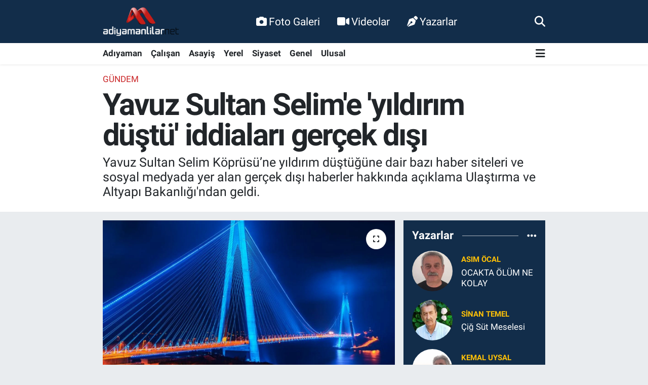

--- FILE ---
content_type: text/html; charset=UTF-8
request_url: https://www.adiyamanlilar.net/yavuz-sultan-selime-yildirim-dustu-iddialari-gercek-disi
body_size: 21897
content:
<!DOCTYPE html>
<html lang="tr" data-theme="flow">
<head>
<link rel="dns-prefetch" href="//www.adiyamanlilar.net">
<link rel="dns-prefetch" href="//adiyamanlilarnet.teimg.com">
<link rel="dns-prefetch" href="//static.tebilisim.com">
<link rel="dns-prefetch" href="//www.googletagmanager.com">
<link rel="dns-prefetch" href="//www.facebook.com">
<link rel="dns-prefetch" href="//www.twitter.com">
<link rel="dns-prefetch" href="//www.instagram.com">
<link rel="dns-prefetch" href="//www.youtube.com">
<link rel="dns-prefetch" href="//x.com">
<link rel="dns-prefetch" href="//api.whatsapp.com">
<link rel="dns-prefetch" href="//www.linkedin.com">
<link rel="dns-prefetch" href="//pinterest.com">
<link rel="dns-prefetch" href="//t.me">
<link rel="dns-prefetch" href="//www.igfhaber.com">
<link rel="dns-prefetch" href="//pagead2.googlesyndication.com">
<link rel="dns-prefetch" href="//www.alifesaglikgrubu.com.tr">
<link rel="dns-prefetch" href="//tebilisim.com">
<link rel="dns-prefetch" href="//facebook.com">
<link rel="dns-prefetch" href="//twitter.com">
<link rel="dns-prefetch" href="//www.google.com">
<link rel="dns-prefetch" href="//cdn.onesignal.com">

    <meta charset="utf-8">
<title>Yavuz Sultan Selim&#039;e &#039;yıldırım düştü&#039; iddiaları gerçek dışı - Adıyaman Haber - Adıyaman Haberleri - Adıyaman Son Dakika Haberleri</title>
<meta name="description" content="Yavuz Sultan Selim Köprüsü’ne yıldırım düştüğüne dair bazı haber siteleri ve sosyal medyada yer alan gerçek dışı haberler hakkında açıklama Ulaştırma ve Altyapı Bakanlığı&#039;ndan geldi.">
<meta name="keywords" content="Yavuz Sultan Selim&#039;e &#039;yıldırım düştü&#039; iddiaları gerçek dışı">
<link rel="canonical" href="https://www.adiyamanlilar.net/yavuz-sultan-selime-yildirim-dustu-iddialari-gercek-disi">
<meta name="viewport" content="width=device-width,initial-scale=1">
<meta name="X-UA-Compatible" content="IE=edge">
<meta name="robots" content="max-image-preview:large">
<meta name="theme-color" content="#122d4a">
<meta name="title" content="Yavuz Sultan Selim&#039;e &#039;yıldırım düştü&#039; iddiaları gerçek dışı">
<meta name="articleSection" content="news">
<meta name="datePublished" content="2023-11-12T17:14:00+03:00">
<meta name="dateModified" content="2023-11-13T01:08:48+03:00">
<meta name="articleAuthor" content="İGF Haber Ajansı">
<meta name="author" content="İGF Haber Ajansı">
<link rel="amphtml" href="https://www.adiyamanlilar.net/yavuz-sultan-selime-yildirim-dustu-iddialari-gercek-disi/amp">
<meta property="og:site_name" content="Adıyaman Haber - Adıyaman Haberleri - Adıyaman Son Dakika Haberleri">
<meta property="og:title" content="Yavuz Sultan Selim&#039;e &#039;yıldırım düştü&#039; iddiaları gerçek dışı">
<meta property="og:description" content="Yavuz Sultan Selim Köprüsü’ne yıldırım düştüğüne dair bazı haber siteleri ve sosyal medyada yer alan gerçek dışı haberler hakkında açıklama Ulaştırma ve Altyapı Bakanlığı&#039;ndan geldi.">
<meta property="og:url" content="https://www.adiyamanlilar.net/yavuz-sultan-selime-yildirim-dustu-iddialari-gercek-disi">
<meta property="og:image" content="https://adiyamanlilarnet.teimg.com/adiyamanlilar-net/uploads/2023/11/agency/igf/yavuz-sultan-selime-yildirim-dustu-iddialari-gercek-disi.jpg">
<meta property="og:type" content="article">
<meta property="og:article:published_time" content="2023-11-12T17:14:00+03:00">
<meta property="og:article:modified_time" content="2023-11-13T01:08:48+03:00">
<meta name="twitter:card" content="summary_large_image">
<meta name="twitter:site" content="@AdyamanHaberi">
<meta name="twitter:title" content="Yavuz Sultan Selim&#039;e &#039;yıldırım düştü&#039; iddiaları gerçek dışı">
<meta name="twitter:description" content="Yavuz Sultan Selim Köprüsü’ne yıldırım düştüğüne dair bazı haber siteleri ve sosyal medyada yer alan gerçek dışı haberler hakkında açıklama Ulaştırma ve Altyapı Bakanlığı&#039;ndan geldi.">
<meta name="twitter:image" content="https://adiyamanlilarnet.teimg.com/adiyamanlilar-net/uploads/2023/11/agency/igf/yavuz-sultan-selime-yildirim-dustu-iddialari-gercek-disi.jpg">
<meta name="twitter:url" content="https://www.adiyamanlilar.net/yavuz-sultan-selime-yildirim-dustu-iddialari-gercek-disi">
<link rel="shortcut icon" type="image/x-icon" href="https://adiyamanlilarnet.teimg.com/adiyamanlilar-net/uploads/2023/01/20200330-182229.jpg">
<link rel="manifest" href="https://www.adiyamanlilar.net/manifest.json?v=6.6.4" />
<link rel="preload" href="https://static.tebilisim.com/flow/assets/css/font-awesome/fa-solid-900.woff2" as="font" type="font/woff2" crossorigin />
<link rel="preload" href="https://static.tebilisim.com/flow/assets/css/font-awesome/fa-brands-400.woff2" as="font" type="font/woff2" crossorigin />
<link rel="preload" href="https://static.tebilisim.com/flow/assets/css/weather-icons/font/weathericons-regular-webfont.woff2" as="font" type="font/woff2" crossorigin />
<link rel="preload" href="https://static.tebilisim.com/flow/vendor/te/fonts/roboto/KFOlCnqEu92Fr1MmEU9fBBc4AMP6lQ.woff2" as="font" type="font/woff2" crossorigin />
<link rel="preload" href="https://static.tebilisim.com/flow/vendor/te/fonts/roboto/KFOlCnqEu92Fr1MmEU9fChc4AMP6lbBP.woff2" as="font" type="font/woff2" crossorigin />
<link rel="preload" href="https://static.tebilisim.com/flow/vendor/te/fonts/roboto/KFOlCnqEu92Fr1MmWUlfBBc4AMP6lQ.woff2" as="font" type="font/woff2" crossorigin />
<link rel="preload" href="https://static.tebilisim.com/flow/vendor/te/fonts/roboto/KFOlCnqEu92Fr1MmWUlfChc4AMP6lbBP.woff2" as="font" type="font/woff2" crossorigin />
<link rel="preload" href="https://static.tebilisim.com/flow/vendor/te/fonts/roboto/KFOmCnqEu92Fr1Mu4mxKKTU1Kg.woff2" as="font" type="font/woff2" crossorigin />
<link rel="preload" href="https://static.tebilisim.com/flow/vendor/te/fonts/roboto/KFOmCnqEu92Fr1Mu7GxKKTU1Kvnz.woff2" as="font" type="font/woff2" crossorigin />


<link rel="preload" as="style" href="https://static.tebilisim.com/flow/vendor/te/fonts/roboto.css?v=6.6.4">
<link rel="stylesheet" href="https://static.tebilisim.com/flow/vendor/te/fonts/roboto.css?v=6.6.4">

<style>:root {
        --te-link-color: #333;
        --te-link-hover-color: #000;
        --te-font: "Roboto";
        --te-secondary-font: "Roboto";
        --te-h1-font-size: 60px;
        --te-color: #122d4a;
        --te-hover-color: #194c82;
        --mm-ocd-width: 85%!important; /*  Mobil Menü Genişliği */
        --swiper-theme-color: var(--te-color)!important;
        --header-13-color: #ffc107;
    }</style><link rel="preload" as="style" href="https://static.tebilisim.com/flow/assets/vendor/bootstrap/css/bootstrap.min.css?v=6.6.4">
<link rel="stylesheet" href="https://static.tebilisim.com/flow/assets/vendor/bootstrap/css/bootstrap.min.css?v=6.6.4">
<link rel="preload" as="style" href="https://static.tebilisim.com/flow/assets/css/app6.6.4.min.css">
<link rel="stylesheet" href="https://static.tebilisim.com/flow/assets/css/app6.6.4.min.css">



<script type="application/ld+json">{"@context":"https:\/\/schema.org","@type":"WebSite","url":"https:\/\/www.adiyamanlilar.net","potentialAction":{"@type":"SearchAction","target":"https:\/\/www.adiyamanlilar.net\/arama?q={query}","query-input":"required name=query"}}</script>

<script type="application/ld+json">{"@context":"https:\/\/schema.org","@type":"NewsMediaOrganization","url":"https:\/\/www.adiyamanlilar.net","name":"Ad\u0131yaman Haber","logo":"https:\/\/adiyamanlilarnet.teimg.com\/adiyamanlilar-net\/uploads\/2023\/01\/logo-standart.webp","sameAs":["https:\/\/www.facebook.com\/Adyamanhaber","https:\/\/www.twitter.com\/AdyamanHaberi","https:\/\/www.youtube.com\/@user-qn9lp1vn2v","https:\/\/www.instagram.com\/adiyamanlilarnet"]}</script>

<script type="application/ld+json">{"@context":"https:\/\/schema.org","@graph":[{"@type":"SiteNavigationElement","name":"Ana Sayfa","url":"https:\/\/www.adiyamanlilar.net","@id":"https:\/\/www.adiyamanlilar.net"},{"@type":"SiteNavigationElement","name":"\ufeffUlusal","url":"https:\/\/www.adiyamanlilar.net\/ulusal","@id":"https:\/\/www.adiyamanlilar.net\/ulusal"},{"@type":"SiteNavigationElement","name":"\ufeffG\u00fcndem","url":"https:\/\/www.adiyamanlilar.net\/gundem","@id":"https:\/\/www.adiyamanlilar.net\/gundem"},{"@type":"SiteNavigationElement","name":"\ufeffEkonomi","url":"https:\/\/www.adiyamanlilar.net\/ekonomi","@id":"https:\/\/www.adiyamanlilar.net\/ekonomi"},{"@type":"SiteNavigationElement","name":"\ufeffPolitika","url":"https:\/\/www.adiyamanlilar.net\/politika","@id":"https:\/\/www.adiyamanlilar.net\/politika"},{"@type":"SiteNavigationElement","name":"\ufeffSa\u011fl\u0131k","url":"https:\/\/www.adiyamanlilar.net\/saglik","@id":"https:\/\/www.adiyamanlilar.net\/saglik"},{"@type":"SiteNavigationElement","name":"\ufeff\u00c7al\u0131\u015fan","url":"https:\/\/www.adiyamanlilar.net\/calisan","@id":"https:\/\/www.adiyamanlilar.net\/calisan"},{"@type":"SiteNavigationElement","name":"\ufeff\u015eambayat Haber","url":"https:\/\/www.adiyamanlilar.net\/sambayat-haber","@id":"https:\/\/www.adiyamanlilar.net\/sambayat-haber"},{"@type":"SiteNavigationElement","name":"\ufeffR\u00f6portajlar","url":"https:\/\/www.adiyamanlilar.net\/roportajlar","@id":"https:\/\/www.adiyamanlilar.net\/roportajlar"},{"@type":"SiteNavigationElement","name":"Kitaplar","url":"https:\/\/www.adiyamanlilar.net\/kitaplar","@id":"https:\/\/www.adiyamanlilar.net\/kitaplar"},{"@type":"SiteNavigationElement","name":"\u015eiirler","url":"https:\/\/www.adiyamanlilar.net\/siirler","@id":"https:\/\/www.adiyamanlilar.net\/siirler"},{"@type":"SiteNavigationElement","name":"F\u0131kralar","url":"https:\/\/www.adiyamanlilar.net\/fikralar","@id":"https:\/\/www.adiyamanlilar.net\/fikralar"},{"@type":"SiteNavigationElement","name":"Ad\u0131yaman Tarih\u00e7e","url":"https:\/\/www.adiyamanlilar.net\/adiyaman-tarihce","@id":"https:\/\/www.adiyamanlilar.net\/adiyaman-tarihce"},{"@type":"SiteNavigationElement","name":"Ad\u0131yaman Co\u011frafya","url":"https:\/\/www.adiyamanlilar.net\/adiyaman-cografya","@id":"https:\/\/www.adiyamanlilar.net\/adiyaman-cografya"},{"@type":"SiteNavigationElement","name":"Yemekler","url":"https:\/\/www.adiyamanlilar.net\/yemekler","@id":"https:\/\/www.adiyamanlilar.net\/yemekler"},{"@type":"SiteNavigationElement","name":"Misafir Makaleler","url":"https:\/\/www.adiyamanlilar.net\/misafir-makaleler","@id":"https:\/\/www.adiyamanlilar.net\/misafir-makaleler"},{"@type":"SiteNavigationElement","name":"Hikayeler","url":"https:\/\/www.adiyamanlilar.net\/hikayeler","@id":"https:\/\/www.adiyamanlilar.net\/hikayeler"},{"@type":"SiteNavigationElement","name":"An\u0131lar","url":"https:\/\/www.adiyamanlilar.net\/anilar","@id":"https:\/\/www.adiyamanlilar.net\/anilar"},{"@type":"SiteNavigationElement","name":"T\u00fcrk\u00fcler","url":"https:\/\/www.adiyamanlilar.net\/turkuler","@id":"https:\/\/www.adiyamanlilar.net\/turkuler"},{"@type":"SiteNavigationElement","name":"Sanat\u00e7\u0131lar","url":"https:\/\/www.adiyamanlilar.net\/sanatcilar","@id":"https:\/\/www.adiyamanlilar.net\/sanatcilar"},{"@type":"SiteNavigationElement","name":"Albumler","url":"https:\/\/www.adiyamanlilar.net\/albumler","@id":"https:\/\/www.adiyamanlilar.net\/albumler"},{"@type":"SiteNavigationElement","name":"Bunlar\u0131 Biliyormuydunuz","url":"https:\/\/www.adiyamanlilar.net\/bunlari-biliyormuydunuz","@id":"https:\/\/www.adiyamanlilar.net\/bunlari-biliyormuydunuz"},{"@type":"SiteNavigationElement","name":"Asayi\u015f","url":"https:\/\/www.adiyamanlilar.net\/asayis","@id":"https:\/\/www.adiyamanlilar.net\/asayis"},{"@type":"SiteNavigationElement","name":"\u00d6zel Haber","url":"https:\/\/www.adiyamanlilar.net\/ozel-haber","@id":"https:\/\/www.adiyamanlilar.net\/ozel-haber"},{"@type":"SiteNavigationElement","name":"B\u00f6lge","url":"https:\/\/www.adiyamanlilar.net\/bolge","@id":"https:\/\/www.adiyamanlilar.net\/bolge"},{"@type":"SiteNavigationElement","name":"E\u011fitim","url":"https:\/\/www.adiyamanlilar.net\/egitim","@id":"https:\/\/www.adiyamanlilar.net\/egitim"},{"@type":"SiteNavigationElement","name":"Siyaset","url":"https:\/\/www.adiyamanlilar.net\/siyaset","@id":"https:\/\/www.adiyamanlilar.net\/siyaset"},{"@type":"SiteNavigationElement","name":"K\u00dcLT\u00dcR - SANAT","url":"https:\/\/www.adiyamanlilar.net\/kultur-sanat","@id":"https:\/\/www.adiyamanlilar.net\/kultur-sanat"},{"@type":"SiteNavigationElement","name":"Ad\u0131yaman Taziye","url":"https:\/\/www.adiyamanlilar.net\/adiyaman-taziye","@id":"https:\/\/www.adiyamanlilar.net\/adiyaman-taziye"},{"@type":"SiteNavigationElement","name":"Se\u00e7im Haberleri","url":"https:\/\/www.adiyamanlilar.net\/secim-haberleri","@id":"https:\/\/www.adiyamanlilar.net\/secim-haberleri"},{"@type":"SiteNavigationElement","name":"Teknoloji","url":"https:\/\/www.adiyamanlilar.net\/teknoloji","@id":"https:\/\/www.adiyamanlilar.net\/teknoloji"},{"@type":"SiteNavigationElement","name":"Magazin","url":"https:\/\/www.adiyamanlilar.net\/magazin","@id":"https:\/\/www.adiyamanlilar.net\/magazin"},{"@type":"SiteNavigationElement","name":"Ad\u0131yaman - Bakanl\u0131k","url":"https:\/\/www.adiyamanlilar.net\/adiyaman-bakanlik","@id":"https:\/\/www.adiyamanlilar.net\/adiyaman-bakanlik"},{"@type":"SiteNavigationElement","name":"B\u00f6lge Haberleri","url":"https:\/\/www.adiyamanlilar.net\/bolge-haberleri","@id":"https:\/\/www.adiyamanlilar.net\/bolge-haberleri"},{"@type":"SiteNavigationElement","name":"Bakanl\u0131k","url":"https:\/\/www.adiyamanlilar.net\/bakanlik","@id":"https:\/\/www.adiyamanlilar.net\/bakanlik"},{"@type":"SiteNavigationElement","name":"Ya\u015fam","url":"https:\/\/www.adiyamanlilar.net\/yasam","@id":"https:\/\/www.adiyamanlilar.net\/yasam"},{"@type":"SiteNavigationElement","name":"\u0130lan","url":"https:\/\/www.adiyamanlilar.net\/ilan","@id":"https:\/\/www.adiyamanlilar.net\/ilan"},{"@type":"SiteNavigationElement","name":"Yerel","url":"https:\/\/www.adiyamanlilar.net\/yerel","@id":"https:\/\/www.adiyamanlilar.net\/yerel"},{"@type":"SiteNavigationElement","name":"Ad\u0131yaman","url":"https:\/\/www.adiyamanlilar.net\/adiyaman","@id":"https:\/\/www.adiyamanlilar.net\/adiyaman"},{"@type":"SiteNavigationElement","name":"Genel","url":"https:\/\/www.adiyamanlilar.net\/genel","@id":"https:\/\/www.adiyamanlilar.net\/genel"},{"@type":"SiteNavigationElement","name":"\u00c7evre","url":"https:\/\/www.adiyamanlilar.net\/cevre","@id":"https:\/\/www.adiyamanlilar.net\/cevre"},{"@type":"SiteNavigationElement","name":"Ad\u0131yamanl\u0131lar","url":"https:\/\/www.adiyamanlilar.net\/adiyamanlilar","@id":"https:\/\/www.adiyamanlilar.net\/adiyamanlilar"},{"@type":"SiteNavigationElement","name":"B\u0130L\u0130M VE TEKNOLOJ\u0130","url":"https:\/\/www.adiyamanlilar.net\/bilim-ve-teknoloji","@id":"https:\/\/www.adiyamanlilar.net\/bilim-ve-teknoloji"},{"@type":"SiteNavigationElement","name":"Moda","url":"https:\/\/www.adiyamanlilar.net\/moda","@id":"https:\/\/www.adiyamanlilar.net\/moda"},{"@type":"SiteNavigationElement","name":"D\u00fcnya","url":"https:\/\/www.adiyamanlilar.net\/dunya","@id":"https:\/\/www.adiyamanlilar.net\/dunya"},{"@type":"SiteNavigationElement","name":"Bilim-teknoloji","url":"https:\/\/www.adiyamanlilar.net\/bilim-teknoloji","@id":"https:\/\/www.adiyamanlilar.net\/bilim-teknoloji"},{"@type":"SiteNavigationElement","name":"Y\u00fczme","url":"https:\/\/www.adiyamanlilar.net\/yuzme","@id":"https:\/\/www.adiyamanlilar.net\/yuzme"},{"@type":"SiteNavigationElement","name":"Tenis","url":"https:\/\/www.adiyamanlilar.net\/tenis","@id":"https:\/\/www.adiyamanlilar.net\/tenis"},{"@type":"SiteNavigationElement","name":"I\u015f d\u00fcnyas\u0131","url":"https:\/\/www.adiyamanlilar.net\/is-dunyasi","@id":"https:\/\/www.adiyamanlilar.net\/is-dunyasi"},{"@type":"SiteNavigationElement","name":"Futbol","url":"https:\/\/www.adiyamanlilar.net\/futbol","@id":"https:\/\/www.adiyamanlilar.net\/futbol"},{"@type":"SiteNavigationElement","name":"Basketbol","url":"https:\/\/www.adiyamanlilar.net\/basketbol","@id":"https:\/\/www.adiyamanlilar.net\/basketbol"},{"@type":"SiteNavigationElement","name":"Kktc","url":"https:\/\/www.adiyamanlilar.net\/kktc","@id":"https:\/\/www.adiyamanlilar.net\/kktc"},{"@type":"SiteNavigationElement","name":"K\u00fcnye","url":"https:\/\/www.adiyamanlilar.net\/kunye","@id":"https:\/\/www.adiyamanlilar.net\/kunye"},{"@type":"SiteNavigationElement","name":"\u0130leti\u015fim","url":"https:\/\/www.adiyamanlilar.net\/iletisim","@id":"https:\/\/www.adiyamanlilar.net\/iletisim"},{"@type":"SiteNavigationElement","name":"Gizlilik S\u00f6zle\u015fmesi","url":"https:\/\/www.adiyamanlilar.net\/gizlilik-sozlesmesi","@id":"https:\/\/www.adiyamanlilar.net\/gizlilik-sozlesmesi"},{"@type":"SiteNavigationElement","name":"Yazarlar","url":"https:\/\/www.adiyamanlilar.net\/yazarlar","@id":"https:\/\/www.adiyamanlilar.net\/yazarlar"},{"@type":"SiteNavigationElement","name":"Foto Galeri","url":"https:\/\/www.adiyamanlilar.net\/foto-galeri","@id":"https:\/\/www.adiyamanlilar.net\/foto-galeri"},{"@type":"SiteNavigationElement","name":"Video Galeri","url":"https:\/\/www.adiyamanlilar.net\/video","@id":"https:\/\/www.adiyamanlilar.net\/video"},{"@type":"SiteNavigationElement","name":"Biyografiler","url":"https:\/\/www.adiyamanlilar.net\/biyografi","@id":"https:\/\/www.adiyamanlilar.net\/biyografi"},{"@type":"SiteNavigationElement","name":"Firma Rehberi","url":"https:\/\/www.adiyamanlilar.net\/rehber","@id":"https:\/\/www.adiyamanlilar.net\/rehber"},{"@type":"SiteNavigationElement","name":"Seri \u0130lanlar","url":"https:\/\/www.adiyamanlilar.net\/ilan","@id":"https:\/\/www.adiyamanlilar.net\/ilan"},{"@type":"SiteNavigationElement","name":"Vefatlar","url":"https:\/\/www.adiyamanlilar.net\/vefat","@id":"https:\/\/www.adiyamanlilar.net\/vefat"},{"@type":"SiteNavigationElement","name":"R\u00f6portajlar","url":"https:\/\/www.adiyamanlilar.net\/roportaj","@id":"https:\/\/www.adiyamanlilar.net\/roportaj"},{"@type":"SiteNavigationElement","name":"Anketler","url":"https:\/\/www.adiyamanlilar.net\/anketler","@id":"https:\/\/www.adiyamanlilar.net\/anketler"},{"@type":"SiteNavigationElement","name":"Merkez Bug\u00fcn, Yar\u0131n ve 1 Haftal\u0131k Hava Durumu Tahmini","url":"https:\/\/www.adiyamanlilar.net\/merkez-hava-durumu","@id":"https:\/\/www.adiyamanlilar.net\/merkez-hava-durumu"},{"@type":"SiteNavigationElement","name":"Merkez Namaz Vakitleri","url":"https:\/\/www.adiyamanlilar.net\/merkez-namaz-vakitleri","@id":"https:\/\/www.adiyamanlilar.net\/merkez-namaz-vakitleri"},{"@type":"SiteNavigationElement","name":"Puan Durumu ve Fikst\u00fcr","url":"https:\/\/www.adiyamanlilar.net\/futbol\/st-super-lig-puan-durumu-ve-fikstur","@id":"https:\/\/www.adiyamanlilar.net\/futbol\/st-super-lig-puan-durumu-ve-fikstur"}]}</script>

<script type="application/ld+json">{"@context":"https:\/\/schema.org","@type":"BreadcrumbList","itemListElement":[{"@type":"ListItem","position":1,"item":{"@type":"Thing","@id":"https:\/\/www.adiyamanlilar.net","name":"Haberler"}}]}</script>
<script type="application/ld+json">{"@context":"https:\/\/schema.org","@type":"NewsArticle","headline":"Yavuz Sultan Selim'e 'y\u0131ld\u0131r\u0131m d\u00fc\u015ft\u00fc' iddialar\u0131 ger\u00e7ek d\u0131\u015f\u0131","articleSection":"\ufeffG\u00fcndem","dateCreated":"2023-11-12T17:14:00+03:00","datePublished":"2023-11-12T17:14:00+03:00","dateModified":"2023-11-13T01:08:48+03:00","wordCount":120,"genre":"news","mainEntityOfPage":{"@type":"WebPage","@id":"https:\/\/www.adiyamanlilar.net\/yavuz-sultan-selime-yildirim-dustu-iddialari-gercek-disi"},"articleBody":"<p>Ula\u015ft\u0131rma ve Altyap\u0131 Bakanl\u0131\u011f\u0131, d\u00fcn gecede \u0130stanbul'da etkili olan \u015fiddetli ya\u011f\u0131\u015fta k\u00f6pr\u00fcye y\u0131ld\u0131r\u0131m d\u00fc\u015ft\u00fc\u011f\u00fc y\u00f6n\u00fcndeki haberlerin ve sosyal medya payla\u015f\u0131mlar\u0131n\u0131n ger\u00e7e\u011fi yans\u0131tmad\u0131\u011f\u0131 duyurdu.<\/p>\r\n\r\n<p>Bakanl\u0131k sosyal medya hesab\u0131ndan yapt\u0131\u011f\u0131 bilgilendirmede, \"11 Kas\u0131m 2023 tarihinde \u0130stanbul'da meydana gelen kuvvetli ya\u011f\u0131\u015fta Yavuz Sultan Selim K\u00f6pr\u00fcs\u00fc'ne y\u0131ld\u0131r\u0131m d\u00fc\u015ft\u00fc\u011f\u00fcne y\u00f6nelik yap\u0131lan haberler ve sosyal medya payla\u015f\u0131mlar\u0131 ger\u00e7e\u011fi yans\u0131tmamaktad\u0131r. Yavuz Sultan Selim K\u00f6pr\u00fcs\u00fc, do\u011fa olaylar\u0131na kar\u015f\u0131 her iki kulede 2 km \u00e7ap\u0131ndaki alan\u0131 kapsayacak \u015fekilde y\u0131ld\u0131r\u0131ma kar\u015f\u0131 koruyucu paratoner sistemlerine sahiptir\" ifadelerine yer verdi.<\/p>\r\n\r\n<p><img height=\"750\" src=\"https:\/\/www.igfhaber.com\/static\/f-\/f-vff-jxcaaylsl-1699795528-805.jpeg\" width=\"750\" \/><\/p>","description":"Yavuz Sultan Selim K\u00f6pr\u00fcs\u00fc\u2019ne y\u0131ld\u0131r\u0131m d\u00fc\u015ft\u00fc\u011f\u00fcne dair baz\u0131 haber siteleri ve sosyal medyada yer alan ger\u00e7ek d\u0131\u015f\u0131 haberler hakk\u0131nda a\u00e7\u0131klama Ula\u015ft\u0131rma ve Altyap\u0131 Bakanl\u0131\u011f\u0131'ndan geldi.","inLanguage":"tr-TR","keywords":["Yavuz Sultan Selim'e 'y\u0131ld\u0131r\u0131m d\u00fc\u015ft\u00fc' iddialar\u0131 ger\u00e7ek d\u0131\u015f\u0131"],"image":{"@type":"ImageObject","url":"https:\/\/adiyamanlilarnet.teimg.com\/crop\/1280x720\/adiyamanlilar-net\/uploads\/2023\/11\/agency\/igf\/yavuz-sultan-selime-yildirim-dustu-iddialari-gercek-disi.jpg","width":"1280","height":"720","caption":"Yavuz Sultan Selim'e 'y\u0131ld\u0131r\u0131m d\u00fc\u015ft\u00fc' iddialar\u0131 ger\u00e7ek d\u0131\u015f\u0131"},"publishingPrinciples":"https:\/\/www.adiyamanlilar.net\/gizlilik-sozlesmesi","isFamilyFriendly":"http:\/\/schema.org\/True","isAccessibleForFree":"http:\/\/schema.org\/True","publisher":{"@type":"Organization","name":"Ad\u0131yaman Haber","image":"https:\/\/adiyamanlilarnet.teimg.com\/adiyamanlilar-net\/uploads\/2023\/01\/logo-standart.webp","logo":{"@type":"ImageObject","url":"https:\/\/adiyamanlilarnet.teimg.com\/adiyamanlilar-net\/uploads\/2023\/01\/logo-standart.webp","width":"640","height":"375"}},"author":{"@type":"Person","name":"Ad\u0131yamanl\u0131lar Net","honorificPrefix":"","jobTitle":"","url":null}}</script>





<style>
.mega-menu {z-index: 9999 !important;}
@media screen and (min-width: 1620px) {
    .container {width: 1280px!important; max-width: 1280px!important;}
    #ad_36 {margin-right: 15px !important;}
    #ad_9 {margin-left: 15px !important;}
}

@media screen and (min-width: 1325px) and (max-width: 1620px) {
    .container {width: 1100px!important; max-width: 1100px!important;}
    #ad_36 {margin-right: 100px !important;}
    #ad_9 {margin-left: 100px !important;}
}
@media screen and (min-width: 1295px) and (max-width: 1325px) {
    .container {width: 990px!important; max-width: 990px!important;}
    #ad_36 {margin-right: 165px !important;}
    #ad_9 {margin-left: 165px !important;}
}
@media screen and (min-width: 1200px) and (max-width: 1295px) {
    .container {width: 900px!important; max-width: 900px!important;}
    #ad_36 {margin-right: 210px !important;}
    #ad_9 {margin-left: 210px !important;}

}
</style><script async src="https://www.googletagmanager.com/gtag/js?id=UA-91479741-1"></script>
<script>
  window.dataLayer = window.dataLayer || [];
  function gtag(){dataLayer.push(arguments);}
  gtag('js', new Date());

  gtag('config', 'UA-91479741-1');
</script>



<script async data-cfasync="false"
	src="https://www.googletagmanager.com/gtag/js?id=G-MJ8TL5D9WJ"></script>
<script data-cfasync="false">
	window.dataLayer = window.dataLayer || [];
	  function gtag(){dataLayer.push(arguments);}
	  gtag('js', new Date());
	  gtag('config', 'G-MJ8TL5D9WJ');
</script>




</head>




<body class="d-flex flex-column min-vh-100">

    
    

    <header class="header-2">
    <nav class="top-header navbar navbar-expand-lg">
        <div class="container">
            <div class="d-lg-none">
                <a href="#menu" title="Ana Menü" class="text-white"><i class="fa fa-bars fa-lg"></i></a>
            </div>
                        <a class="navbar-brand me-0" href="/" title="Adıyaman Haber - Adıyaman Haberleri - Adıyaman Son Dakika Haberleri">
                <img src="https://adiyamanlilarnet.teimg.com/adiyamanlilar-net/uploads/2023/01/logo-standart.webp" alt="Adıyaman Haber - Adıyaman Haberleri - Adıyaman Son Dakika Haberleri" width="150" height="40" class="light-mode img-fluid flow-logo">
<img src="https://adiyamanlilarnet.teimg.com/adiyamanlilar-net/uploads/2023/01/logo-standart.webp" alt="Adıyaman Haber - Adıyaman Haberleri - Adıyaman Son Dakika Haberleri" width="150" height="40" class="dark-mode img-fluid flow-logo d-none">

            </a>
            
            <div class="d-none d-lg-block top-menu">
                <ul  class="nav lead">
        <li class="nav-item   ">
        <a href="/foto-galeri" class="nav-link text-white" target="_blank" title="Foto Galeri"><i class="fa fa-camera me-1 text-white mr-1"></i>Foto Galeri</a>
        
    </li>
        <li class="nav-item   ">
        <a href="/video" class="nav-link text-white" target="_blank" title="Videolar"><i class="fa fa-video me-1 text-white mr-1"></i>Videolar</a>
        
    </li>
        <li class="nav-item   ">
        <a href="/yazarlar" class="nav-link text-white" target="_blank" title="Yazarlar"><i class="fa fa-pen-nib me-1 text-white mr-1"></i>Yazarlar</a>
        
    </li>
    </ul>

            </div>
            <ul class="navigation-menu nav">
                
                <li class="nav-item">
                    <a href="/arama" class="" title="Ara">
                        <i class="fa fa-search fa-lg text-white"></i>
                    </a>
                </li>

            </ul>
        </div>
    </nav>
    <div class="main-menu navbar navbar-expand-lg bg-white d-none d-lg-block shadow-sm pt-0 pb-0">
        <div class="container">

            <ul  class="nav fw-semibold">
        <li class="nav-item   ">
        <a href="/adiyaman" class="nav-link text-dark" target="_self" title="Adıyaman">Adıyaman</a>
        
    </li>
        <li class="nav-item   ">
        <a href="/calisan" class="nav-link text-dark" target="_self" title="﻿Çalışan">﻿Çalışan</a>
        
    </li>
        <li class="nav-item   ">
        <a href="/asayis" class="nav-link text-dark" target="_self" title="Asayiş">Asayiş</a>
        
    </li>
        <li class="nav-item   ">
        <a href="/yerel" class="nav-link text-dark" target="_self" title="Yerel">Yerel</a>
        
    </li>
        <li class="nav-item   ">
        <a href="/siyaset" class="nav-link text-dark" target="_self" title="Siyaset">Siyaset</a>
        
    </li>
        <li class="nav-item   ">
        <a href="/genel" class="nav-link text-dark" target="_self" title="Genel">Genel</a>
        
    </li>
        <li class="nav-item   ">
        <a href="/ulusal" class="nav-link text-dark" target="_self" title="﻿Ulusal">﻿Ulusal</a>
        
    </li>
    </ul>


            <ul class="nav d-flex flex-nowrap align-items-center">

                

                <li class="nav-item dropdown position-static">
                    <a class="nav-link pe-0 text-dark" data-bs-toggle="dropdown" href="#" aria-haspopup="true" aria-expanded="false" title="Ana Menü"><i class="fa fa-bars fa-lg"></i></a>
                    <div class="mega-menu dropdown-menu dropdown-menu-end text-capitalize shadow-lg border-0 rounded-0">

    <div class="row g-3 small p-3">

                <div class="col">
            <div class="extra-sections bg-light p-3 border">
                <a href="https://www.adiyamanlilar.net/adiyaman-nobetci-eczaneler" title="Nöbetçi Eczaneler" class="d-block border-bottom pb-2 mb-2" target="_self"><i class="fa-solid fa-capsules me-2"></i>Nöbetçi Eczaneler</a>
<a href="https://www.adiyamanlilar.net/adiyaman-hava-durumu" title="Hava Durumu" class="d-block border-bottom pb-2 mb-2" target="_self"><i class="fa-solid fa-cloud-sun me-2"></i>Hava Durumu</a>
<a href="https://www.adiyamanlilar.net/adiyaman-namaz-vakitleri" title="Namaz Vakitleri" class="d-block border-bottom pb-2 mb-2" target="_self"><i class="fa-solid fa-mosque me-2"></i>Namaz Vakitleri</a>
<a href="https://www.adiyamanlilar.net/adiyaman-trafik-durumu" title="Trafik Durumu" class="d-block border-bottom pb-2 mb-2" target="_self"><i class="fa-solid fa-car me-2"></i>Trafik Durumu</a>
<a href="https://www.adiyamanlilar.net/futbol/super-lig-puan-durumu-ve-fikstur" title="Süper Lig Puan Durumu ve Fikstür" class="d-block border-bottom pb-2 mb-2" target="_self"><i class="fa-solid fa-chart-bar me-2"></i>Süper Lig Puan Durumu ve Fikstür</a>
<a href="https://www.adiyamanlilar.net/tum-mansetler" title="Tüm Manşetler" class="d-block border-bottom pb-2 mb-2" target="_self"><i class="fa-solid fa-newspaper me-2"></i>Tüm Manşetler</a>
<a href="https://www.adiyamanlilar.net/sondakika-haberleri" title="Son Dakika Haberleri" class="d-block border-bottom pb-2 mb-2" target="_self"><i class="fa-solid fa-bell me-2"></i>Son Dakika Haberleri</a>

            </div>
        </div>
        
        <div class="col">
        <a href="/ulusal" class="d-block border-bottom  pb-2 mb-2" target="_self" title="﻿Ulusal">﻿Ulusal</a>
            <a href="/calisan" class="d-block border-bottom  pb-2 mb-2" target="_self" title="﻿Çalışan">﻿Çalışan</a>
            <a href="/siyaset" class="d-block border-bottom  pb-2 mb-2" target="_self" title="Siyaset">Siyaset</a>
            <a href="/bolge-haberleri" class="d-block border-bottom  pb-2 mb-2" target="_self" title="Bölge Haberleri">Bölge Haberleri</a>
            <a href="/hikayeler" class="d-block border-bottom  pb-2 mb-2" target="_self" title="Hikayeler">Hikayeler</a>
            <a href="/roportajlar" class="d-block border-bottom  pb-2 mb-2" target="_self" title="﻿Röportajlar">﻿Röportajlar</a>
            <a href="/bunlari-biliyormuydunuz" class="d-block  pb-2 mb-2" target="_self" title="Bunları Biliyormuydunuz">Bunları Biliyormuydunuz</a>
        </div><div class="col">
            <a href="/kitaplar" class="d-block border-bottom  pb-2 mb-2" target="_self" title="Kitaplar">Kitaplar</a>
            <a href="/siirler" class="d-block border-bottom  pb-2 mb-2" target="_self" title="Şiirler">Şiirler</a>
            <a href="/magazin" class="d-block border-bottom  pb-2 mb-2" target="_self" title="Magazin">Magazin</a>
            <a href="/gundem" class="d-block border-bottom  pb-2 mb-2" target="_self" title="﻿Gündem">﻿Gündem</a>
            <a href="/fikralar" class="d-block border-bottom  pb-2 mb-2" target="_self" title="Fıkralar">Fıkralar</a>
            <a href="/adiyaman-tarihce" class="d-block border-bottom  pb-2 mb-2" target="_self" title="Adıyaman Tarihçe">Adıyaman Tarihçe</a>
            <a href="/adiyaman-cografya" class="d-block  pb-2 mb-2" target="_self" title="Adıyaman Coğrafya">Adıyaman Coğrafya</a>
        </div><div class="col">
            <a href="/yemekler" class="d-block border-bottom  pb-2 mb-2" target="_self" title="Yemekler">Yemekler</a>
            <a href="/misafir-makaleler" class="d-block border-bottom  pb-2 mb-2" target="_self" title="Misafir Makaleler">Misafir Makaleler</a>
            <a href="/asayis" class="d-block border-bottom  pb-2 mb-2" target="_self" title="Asayiş">Asayiş</a>
            <a href="/anilar" class="d-block border-bottom  pb-2 mb-2" target="_self" title="Anılar">Anılar</a>
            <a href="/saglik" class="d-block border-bottom  pb-2 mb-2" target="_self" title="﻿Sağlık">﻿Sağlık</a>
            <a href="/turkuler" class="d-block border-bottom  pb-2 mb-2" target="_self" title="Türküler">Türküler</a>
            <a href="/sanatcilar" class="d-block  pb-2 mb-2" target="_self" title="Sanatçılar">Sanatçılar</a>
        </div><div class="col">
            <a href="/ozel-haber" class="d-block border-bottom  pb-2 mb-2" target="_self" title="Özel Haber">Özel Haber</a>
            <a href="/albumler" class="d-block border-bottom  pb-2 mb-2" target="_self" title="Albumler">Albumler</a>
            <a href="/kultur-sanat" class="d-block border-bottom  pb-2 mb-2" target="_self" title="Kültür Sanat">Kültür Sanat</a>
            <a href="/egitim" class="d-block border-bottom  pb-2 mb-2" target="_self" title="Eğitim">Eğitim</a>
            <a href="/bakanlik" class="d-block border-bottom  pb-2 mb-2" target="_self" title="Bakanlık">Bakanlık</a>
            <a href="/ekonomi" class="d-block border-bottom  pb-2 mb-2" target="_self" title="﻿Ekonomi">﻿Ekonomi</a>
            <a href="/secim-haberleri" class="d-block  pb-2 mb-2" target="_self" title="Seçim Haberleri">Seçim Haberleri</a>
        </div><div class="col">
            <a href="/teknoloji" class="d-block border-bottom  pb-2 mb-2" target="_self" title="Teknoloji">Teknoloji</a>
            <a href="/adiyaman-bakanlik" class="d-block border-bottom  pb-2 mb-2" target="_self" title="Adıyaman - Bakanlık">Adıyaman - Bakanlık</a>
            <a href="/bolge" class="d-block border-bottom  pb-2 mb-2" target="_self" title="Bölge">Bölge</a>
            <a href="/yasam" class="d-block border-bottom  pb-2 mb-2" target="_self" title="Yaşam">Yaşam</a>
            <a href="/ilan" class="d-block border-bottom  pb-2 mb-2" target="_self" title="İlan">İlan</a>
            <a href="/politika" class="d-block border-bottom  pb-2 mb-2" target="_self" title="﻿Politika">﻿Politika</a>
            <a href="/cevre" class="d-block  pb-2 mb-2" target="_self" title="Çevre">Çevre</a>
        </div><div class="col">
            <a href="/bilim-ve-teknoloji" class="d-block border-bottom  pb-2 mb-2" target="_self" title="BİLİM VE TEKNOLOJİ">BİLİM VE TEKNOLOJİ</a>
            <a href="/moda" class="d-block border-bottom  pb-2 mb-2" target="_self" title="Moda">Moda</a>
            <a href="/sambayat-haber" class="d-block border-bottom  pb-2 mb-2" target="_self" title="﻿Şambayat Haber">﻿Şambayat Haber</a>
        </div>
<div class="col">
        <a href="/adiyaman-taziye" class="d-block border-bottom  pb-2 mb-2" target="_self" title="Adıyaman Taziye">Adıyaman Taziye</a>
            <a href="/adiyamanlilar" class="d-block border-bottom  pb-2 mb-2" target="_self" title="Adıyamanlılar">Adıyamanlılar</a>
            <a href="/adiyaman-asayis" class="d-block border-bottom  pb-2 mb-2" target="_self" title="Adıyaman - Asayiş">Adıyaman - Asayiş</a>
            <a href="/yerel" class="d-block border-bottom  pb-2 mb-2" target="_self" title="Yerel">Yerel</a>
            <a href="/genel" class="d-block border-bottom  pb-2 mb-2" target="_self" title="Genel">Genel</a>
            <a href="/adiyaman" class="d-block border-bottom  pb-2 mb-2" target="_self" title="Adıyaman">Adıyaman</a>
            <a href="/ulusal" class="d-block  pb-2 mb-2" target="_self" title="﻿Ulusal">﻿Ulusal</a>
        </div><div class="col">
            <a href="/calisan" class="d-block border-bottom  pb-2 mb-2" target="_self" title="﻿Çalışan">﻿Çalışan</a>
            <a href="/siyaset" class="d-block border-bottom  pb-2 mb-2" target="_self" title="Siyaset">Siyaset</a>
            <a href="/bolge-haberleri" class="d-block border-bottom  pb-2 mb-2" target="_self" title="Bölge Haberleri">Bölge Haberleri</a>
        </div>


    </div>

    <div class="p-3 bg-light">
                <a class="me-3"
            href="https://www.facebook.com/Adyamanhaber" target="_blank" rel="nofollow noreferrer noopener"><i class="fab fa-facebook me-2 text-navy"></i> Facebook</a>
                        <a class="me-3"
            href="https://www.twitter.com/AdyamanHaberi" target="_blank" rel="nofollow noreferrer noopener"><i class="fab fa-x-twitter "></i> Twitter</a>
                        <a class="me-3"
            href="https://www.instagram.com/adiyamanlilarnet" target="_blank" rel="nofollow noreferrer noopener"><i class="fab fa-instagram me-2 text-magenta"></i> Instagram</a>
                                <a class="me-3"
            href="https://www.youtube.com/@user-qn9lp1vn2v" target="_blank" rel="nofollow noreferrer noopener"><i class="fab fa-youtube me-2 text-danger"></i> Youtube</a>
                                                    </div>

    <div class="mega-menu-footer p-2 bg-te-color">
        <a class="dropdown-item text-white" href="/kunye" title="Künye"><i class="fa fa-id-card me-2"></i> Künye</a>
        <a class="dropdown-item text-white" href="/iletisim" title="İletişim"><i class="fa fa-envelope me-2"></i> İletişim</a>
        <a class="dropdown-item text-white" href="/rss-baglantilari" title="RSS Bağlantıları"><i class="fa fa-rss me-2"></i> RSS Bağlantıları</a>
        <a class="dropdown-item text-white" href="/member/login" title="Üyelik Girişi"><i class="fa fa-user me-2"></i> Üyelik Girişi</a>
    </div>


</div>

                </li>
            </ul>
        </div>
    </div>
    <ul  class="mobile-categories d-lg-none list-inline bg-white">
        <li class="list-inline-item">
        <a href="/adiyaman" class="text-dark" target="_self" title="Adıyaman">
                Adıyaman
        </a>
    </li>
        <li class="list-inline-item">
        <a href="/calisan" class="text-dark" target="_self" title="﻿Çalışan">
                ﻿Çalışan
        </a>
    </li>
        <li class="list-inline-item">
        <a href="/asayis" class="text-dark" target="_self" title="Asayiş">
                Asayiş
        </a>
    </li>
        <li class="list-inline-item">
        <a href="/yerel" class="text-dark" target="_self" title="Yerel">
                Yerel
        </a>
    </li>
        <li class="list-inline-item">
        <a href="/siyaset" class="text-dark" target="_self" title="Siyaset">
                Siyaset
        </a>
    </li>
        <li class="list-inline-item">
        <a href="/genel" class="text-dark" target="_self" title="Genel">
                Genel
        </a>
    </li>
        <li class="list-inline-item">
        <a href="/ulusal" class="text-dark" target="_self" title="﻿Ulusal">
                ﻿Ulusal
        </a>
    </li>
    </ul>


</header>






<main class="single overflow-hidden" style="min-height: 300px">

            
    
    <div class="infinite" data-show-advert="1">

    

    <div class="infinite-item d-block" data-id="93920" data-category-id="3" data-reference="TE\Archive\Models\Archive" data-json-url="/service/json/featured-infinite.json">

        

        <div class="news-header py-3 bg-white">
            <div class="container">

                

                <div class="text-center text-lg-start">
                    <a href="https://www.adiyamanlilar.net/gundem" target="_self" title="﻿Gündem" style="color: #CA2527;" class="text-uppercase category">﻿Gündem</a>
                </div>

                <h1 class="h2 fw-bold text-lg-start headline my-2 text-center" itemprop="headline">Yavuz Sultan Selim&#039;e &#039;yıldırım düştü&#039; iddiaları gerçek dışı</h1>
                
                <h2 class="lead text-center text-lg-start text-dark description" itemprop="description">Yavuz Sultan Selim Köprüsü’ne yıldırım düştüğüne dair bazı haber siteleri ve sosyal medyada yer alan gerçek dışı haberler hakkında açıklama Ulaştırma ve Altyapı Bakanlığı&#039;ndan geldi.</h2>
                
            </div>
        </div>


        <div class="container g-0 g-sm-4">

            <div class="news-section overflow-hidden mt-lg-3">
                <div class="row g-3">
                    <div class="col-lg-8">
                        <div class="card border-0 rounded-0 mb-3">

                            <div class="inner">
    <a href="https://adiyamanlilarnet.teimg.com/crop/1280x720/adiyamanlilar-net/uploads/2023/11/agency/igf/yavuz-sultan-selime-yildirim-dustu-iddialari-gercek-disi.jpg" class="position-relative d-block" data-fancybox>
                        <div class="zoom-in-out m-3">
            <i class="fa fa-expand" style="font-size: 14px"></i>
        </div>
        <img class="img-fluid" src="https://adiyamanlilarnet.teimg.com/crop/1280x720/adiyamanlilar-net/uploads/2023/11/agency/igf/yavuz-sultan-selime-yildirim-dustu-iddialari-gercek-disi.jpg" alt="Yavuz Sultan Selim&#039;e &#039;yıldırım düştü&#039; iddiaları gerçek dışı" width="860" height="504" loading="eager" fetchpriority="high" decoding="async" style="width:100%; aspect-ratio: 860 / 504;" />
            </a>
</div>





                            <div class="share-area d-flex justify-content-between align-items-center bg-light p-2">

    <div class="mobile-share-button-container mb-2 d-block d-md-none">
    <button
        class="btn btn-primary btn-sm rounded-0 shadow-sm w-100"
        onclick="handleMobileShare(event, 'Yavuz Sultan Selim\&#039;e \&#039;yıldırım düştü\&#039; iddiaları gerçek dışı', 'https://www.adiyamanlilar.net/yavuz-sultan-selime-yildirim-dustu-iddialari-gercek-disi')"
        title="Paylaş"
    >
        <i class="fas fa-share-alt me-2"></i>Paylaş
    </button>
</div>

<div class="social-buttons-new d-none d-md-flex justify-content-between">
    <a
        href="https://www.facebook.com/sharer/sharer.php?u=https%3A%2F%2Fwww.adiyamanlilar.net%2Fyavuz-sultan-selime-yildirim-dustu-iddialari-gercek-disi"
        onclick="initiateDesktopShare(event, 'facebook')"
        class="btn btn-primary btn-sm rounded-0 shadow-sm me-1"
        title="Facebook'ta Paylaş"
        data-platform="facebook"
        data-share-url="https://www.adiyamanlilar.net/yavuz-sultan-selime-yildirim-dustu-iddialari-gercek-disi"
        data-share-title="Yavuz Sultan Selim&#039;e &#039;yıldırım düştü&#039; iddiaları gerçek dışı"
        rel="noreferrer nofollow noopener external"
    >
        <i class="fab fa-facebook-f"></i>
    </a>

    <a
        href="https://x.com/intent/tweet?url=https%3A%2F%2Fwww.adiyamanlilar.net%2Fyavuz-sultan-selime-yildirim-dustu-iddialari-gercek-disi&text=Yavuz+Sultan+Selim%27e+%27y%C4%B1ld%C4%B1r%C4%B1m+d%C3%BC%C5%9Ft%C3%BC%27+iddialar%C4%B1+ger%C3%A7ek+d%C4%B1%C5%9F%C4%B1"
        onclick="initiateDesktopShare(event, 'twitter')"
        class="btn btn-dark btn-sm rounded-0 shadow-sm me-1"
        title="X'de Paylaş"
        data-platform="twitter"
        data-share-url="https://www.adiyamanlilar.net/yavuz-sultan-selime-yildirim-dustu-iddialari-gercek-disi"
        data-share-title="Yavuz Sultan Selim&#039;e &#039;yıldırım düştü&#039; iddiaları gerçek dışı"
        rel="noreferrer nofollow noopener external"
    >
        <i class="fab fa-x-twitter text-white"></i>
    </a>

    <a
        href="https://api.whatsapp.com/send?text=Yavuz+Sultan+Selim%27e+%27y%C4%B1ld%C4%B1r%C4%B1m+d%C3%BC%C5%9Ft%C3%BC%27+iddialar%C4%B1+ger%C3%A7ek+d%C4%B1%C5%9F%C4%B1+-+https%3A%2F%2Fwww.adiyamanlilar.net%2Fyavuz-sultan-selime-yildirim-dustu-iddialari-gercek-disi"
        onclick="initiateDesktopShare(event, 'whatsapp')"
        class="btn btn-success btn-sm rounded-0 btn-whatsapp shadow-sm me-1"
        title="Whatsapp'ta Paylaş"
        data-platform="whatsapp"
        data-share-url="https://www.adiyamanlilar.net/yavuz-sultan-selime-yildirim-dustu-iddialari-gercek-disi"
        data-share-title="Yavuz Sultan Selim&#039;e &#039;yıldırım düştü&#039; iddiaları gerçek dışı"
        rel="noreferrer nofollow noopener external"
    >
        <i class="fab fa-whatsapp fa-lg"></i>
    </a>

    <div class="dropdown">
        <button class="dropdownButton btn btn-sm rounded-0 btn-warning border-none shadow-sm me-1" type="button" data-bs-toggle="dropdown" name="socialDropdownButton" title="Daha Fazla">
            <i id="icon" class="fa fa-plus"></i>
        </button>

        <ul class="dropdown-menu dropdown-menu-end border-0 rounded-1 shadow">
            <li>
                <a
                    href="https://www.linkedin.com/sharing/share-offsite/?url=https%3A%2F%2Fwww.adiyamanlilar.net%2Fyavuz-sultan-selime-yildirim-dustu-iddialari-gercek-disi"
                    class="dropdown-item"
                    onclick="initiateDesktopShare(event, 'linkedin')"
                    data-platform="linkedin"
                    data-share-url="https://www.adiyamanlilar.net/yavuz-sultan-selime-yildirim-dustu-iddialari-gercek-disi"
                    data-share-title="Yavuz Sultan Selim&#039;e &#039;yıldırım düştü&#039; iddiaları gerçek dışı"
                    rel="noreferrer nofollow noopener external"
                    title="Linkedin"
                >
                    <i class="fab fa-linkedin text-primary me-2"></i>Linkedin
                </a>
            </li>
            <li>
                <a
                    href="https://pinterest.com/pin/create/button/?url=https%3A%2F%2Fwww.adiyamanlilar.net%2Fyavuz-sultan-selime-yildirim-dustu-iddialari-gercek-disi&description=Yavuz+Sultan+Selim%27e+%27y%C4%B1ld%C4%B1r%C4%B1m+d%C3%BC%C5%9Ft%C3%BC%27+iddialar%C4%B1+ger%C3%A7ek+d%C4%B1%C5%9F%C4%B1&media="
                    class="dropdown-item"
                    onclick="initiateDesktopShare(event, 'pinterest')"
                    data-platform="pinterest"
                    data-share-url="https://www.adiyamanlilar.net/yavuz-sultan-selime-yildirim-dustu-iddialari-gercek-disi"
                    data-share-title="Yavuz Sultan Selim&#039;e &#039;yıldırım düştü&#039; iddiaları gerçek dışı"
                    rel="noreferrer nofollow noopener external"
                    title="Pinterest"
                >
                    <i class="fab fa-pinterest text-danger me-2"></i>Pinterest
                </a>
            </li>
            <li>
                <a
                    href="https://t.me/share/url?url=https%3A%2F%2Fwww.adiyamanlilar.net%2Fyavuz-sultan-selime-yildirim-dustu-iddialari-gercek-disi&text=Yavuz+Sultan+Selim%27e+%27y%C4%B1ld%C4%B1r%C4%B1m+d%C3%BC%C5%9Ft%C3%BC%27+iddialar%C4%B1+ger%C3%A7ek+d%C4%B1%C5%9F%C4%B1"
                    class="dropdown-item"
                    onclick="initiateDesktopShare(event, 'telegram')"
                    data-platform="telegram"
                    data-share-url="https://www.adiyamanlilar.net/yavuz-sultan-selime-yildirim-dustu-iddialari-gercek-disi"
                    data-share-title="Yavuz Sultan Selim&#039;e &#039;yıldırım düştü&#039; iddiaları gerçek dışı"
                    rel="noreferrer nofollow noopener external"
                    title="Telegram"
                >
                    <i class="fab fa-telegram-plane text-primary me-2"></i>Telegram
                </a>
            </li>
            <li class="border-0">
                <a class="dropdown-item" href="javascript:void(0)" onclick="printContent(event)" title="Yazdır">
                    <i class="fas fa-print text-dark me-2"></i>
                    Yazdır
                </a>
            </li>
            <li class="border-0">
                <a class="dropdown-item" href="javascript:void(0)" onclick="copyURL(event, 'https://www.adiyamanlilar.net/yavuz-sultan-selime-yildirim-dustu-iddialari-gercek-disi')" rel="noreferrer nofollow noopener external" title="Bağlantıyı Kopyala">
                    <i class="fas fa-link text-dark me-2"></i>
                    Kopyala
                </a>
            </li>
        </ul>
    </div>
</div>

<script>
    var shareableModelId = 93920;
    var shareableModelClass = 'TE\\Archive\\Models\\Archive';

    function shareCount(id, model, platform, url) {
        fetch("https://www.adiyamanlilar.net/sharecount", {
            method: 'POST',
            headers: {
                'Content-Type': 'application/json',
                'X-CSRF-TOKEN': document.querySelector('meta[name="csrf-token"]')?.getAttribute('content')
            },
            body: JSON.stringify({ id, model, platform, url })
        }).catch(err => console.error('Share count fetch error:', err));
    }

    function goSharePopup(url, title, width = 600, height = 400) {
        const left = (screen.width - width) / 2;
        const top = (screen.height - height) / 2;
        window.open(
            url,
            title,
            `width=${width},height=${height},left=${left},top=${top},resizable=yes,scrollbars=yes`
        );
    }

    async function handleMobileShare(event, title, url) {
        event.preventDefault();

        if (shareableModelId && shareableModelClass) {
            shareCount(shareableModelId, shareableModelClass, 'native_mobile_share', url);
        }

        const isAndroidWebView = navigator.userAgent.includes('Android') && !navigator.share;

        if (isAndroidWebView) {
            window.location.href = 'androidshare://paylas?title=' + encodeURIComponent(title) + '&url=' + encodeURIComponent(url);
            return;
        }

        if (navigator.share) {
            try {
                await navigator.share({ title: title, url: url });
            } catch (error) {
                if (error.name !== 'AbortError') {
                    console.error('Web Share API failed:', error);
                }
            }
        } else {
            alert("Bu cihaz paylaşımı desteklemiyor.");
        }
    }

    function initiateDesktopShare(event, platformOverride = null) {
        event.preventDefault();
        const anchor = event.currentTarget;
        const platform = platformOverride || anchor.dataset.platform;
        const webShareUrl = anchor.href;
        const contentUrl = anchor.dataset.shareUrl || webShareUrl;

        if (shareableModelId && shareableModelClass && platform) {
            shareCount(shareableModelId, shareableModelClass, platform, contentUrl);
        }

        goSharePopup(webShareUrl, platform ? platform.charAt(0).toUpperCase() + platform.slice(1) : "Share");
    }

    function copyURL(event, urlToCopy) {
        event.preventDefault();
        navigator.clipboard.writeText(urlToCopy).then(() => {
            alert('Bağlantı panoya kopyalandı!');
        }).catch(err => {
            console.error('Could not copy text: ', err);
            try {
                const textArea = document.createElement("textarea");
                textArea.value = urlToCopy;
                textArea.style.position = "fixed";
                document.body.appendChild(textArea);
                textArea.focus();
                textArea.select();
                document.execCommand('copy');
                document.body.removeChild(textArea);
                alert('Bağlantı panoya kopyalandı!');
            } catch (fallbackErr) {
                console.error('Fallback copy failed:', fallbackErr);
            }
        });
    }

    function printContent(event) {
        event.preventDefault();

        const triggerElement = event.currentTarget;
        const contextContainer = triggerElement.closest('.infinite-item') || document;

        const header      = contextContainer.querySelector('.post-header');
        const media       = contextContainer.querySelector('.news-section .col-lg-8 .inner, .news-section .col-lg-8 .ratio, .news-section .col-lg-8 iframe');
        const articleBody = contextContainer.querySelector('.article-text');

        if (!header && !media && !articleBody) {
            window.print();
            return;
        }

        let printHtml = '';
        
        if (header) {
            const titleEl = header.querySelector('h1');
            const descEl  = header.querySelector('.description, h2.lead');

            let cleanHeaderHtml = '<div class="printed-header">';
            if (titleEl) cleanHeaderHtml += titleEl.outerHTML;
            if (descEl)  cleanHeaderHtml += descEl.outerHTML;
            cleanHeaderHtml += '</div>';

            printHtml += cleanHeaderHtml;
        }

        if (media) {
            printHtml += media.outerHTML;
        }

        if (articleBody) {
            const articleClone = articleBody.cloneNode(true);
            articleClone.querySelectorAll('.post-flash').forEach(function (el) {
                el.parentNode.removeChild(el);
            });
            printHtml += articleClone.outerHTML;
        }
        const iframe = document.createElement('iframe');
        iframe.style.position = 'fixed';
        iframe.style.right = '0';
        iframe.style.bottom = '0';
        iframe.style.width = '0';
        iframe.style.height = '0';
        iframe.style.border = '0';
        document.body.appendChild(iframe);

        const frameWindow = iframe.contentWindow || iframe;
        const title = document.title || 'Yazdır';
        const headStyles = Array.from(document.querySelectorAll('link[rel="stylesheet"], style'))
            .map(el => el.outerHTML)
            .join('');

        iframe.onload = function () {
            try {
                frameWindow.focus();
                frameWindow.print();
            } finally {
                setTimeout(function () {
                    document.body.removeChild(iframe);
                }, 1000);
            }
        };

        const doc = frameWindow.document;
        doc.open();
        doc.write(`
            <!doctype html>
            <html lang="tr">
                <head>
<link rel="dns-prefetch" href="//www.adiyamanlilar.net">
<link rel="dns-prefetch" href="//adiyamanlilarnet.teimg.com">
<link rel="dns-prefetch" href="//static.tebilisim.com">
<link rel="dns-prefetch" href="//www.googletagmanager.com">
<link rel="dns-prefetch" href="//www.facebook.com">
<link rel="dns-prefetch" href="//www.twitter.com">
<link rel="dns-prefetch" href="//www.instagram.com">
<link rel="dns-prefetch" href="//www.youtube.com">
<link rel="dns-prefetch" href="//x.com">
<link rel="dns-prefetch" href="//api.whatsapp.com">
<link rel="dns-prefetch" href="//www.linkedin.com">
<link rel="dns-prefetch" href="//pinterest.com">
<link rel="dns-prefetch" href="//t.me">
<link rel="dns-prefetch" href="//www.igfhaber.com">
<link rel="dns-prefetch" href="//pagead2.googlesyndication.com">
<link rel="dns-prefetch" href="//www.alifesaglikgrubu.com.tr">
<link rel="dns-prefetch" href="//tebilisim.com">
<link rel="dns-prefetch" href="//facebook.com">
<link rel="dns-prefetch" href="//twitter.com">
<link rel="dns-prefetch" href="//www.google.com">
<link rel="dns-prefetch" href="//cdn.onesignal.com">
                    <meta charset="utf-8">
                    <title>${title}</title>
                    ${headStyles}
                    <style>
                        html, body {
                            margin: 0;
                            padding: 0;
                            background: #ffffff;
                        }
                        .printed-article {
                            margin: 0;
                            padding: 20px;
                            box-shadow: none;
                            background: #ffffff;
                        }
                    </style>
                </head>
                <body>
                    <div class="printed-article">
                        ${printHtml}
                    </div>
                </body>
            </html>
        `);
        doc.close();
    }

    var dropdownButton = document.querySelector('.dropdownButton');
    if (dropdownButton) {
        var icon = dropdownButton.querySelector('#icon');
        var parentDropdown = dropdownButton.closest('.dropdown');
        if (parentDropdown && icon) {
            parentDropdown.addEventListener('show.bs.dropdown', function () {
                icon.classList.remove('fa-plus');
                icon.classList.add('fa-minus');
            });
            parentDropdown.addEventListener('hide.bs.dropdown', function () {
                icon.classList.remove('fa-minus');
                icon.classList.add('fa-plus');
            });
        }
    }
</script>

    
        
        <div class="google-news share-are text-end">

            <a href="#" title="Metin boyutunu küçült" class="te-textDown btn btn-sm btn-white rounded-0 me-1">A<sup>-</sup></a>
            <a href="#" title="Metin boyutunu büyüt" class="te-textUp btn btn-sm btn-white rounded-0 me-1">A<sup>+</sup></a>

            
        </div>
        

    
</div>


                            <div class="row small p-2 meta-data border-bottom">
                                <div class="col-sm-12 small text-center text-sm-start">
                                                                            <span class="me-2"><i class="fa fa-user me-1"></i> <a href="/muhabir/2/adiyamanlilar-net" title="Editör" target="_self">Adıyamanlılar Net</a></span>
                                                                        <time class="me-3"><i class="fa fa-calendar me-1"></i> 12.11.2023 - 17:14</time>
                                                                        <time class="me-3"><i class="fa fa-edit me-1"></i> 13.11.2023 - 01:08</time>
                                                                                                                                                                                </div>
                            </div>
                            <div class="article-text container-padding" data-text-id="93920" property="articleBody">
                                
                                <p>Ulaştırma ve Altyapı Bakanlığı, dün gecede İstanbul'da etkili olan şiddetli yağışta köprüye yıldırım düştüğü yönündeki haberlerin ve sosyal medya paylaşımlarının gerçeği yansıtmadığı duyurdu.</p>

<p>Bakanlık sosyal medya hesabından yaptığı bilgilendirmede, "11 Kasım 2023 tarihinde İstanbul'da meydana gelen kuvvetli yağışta Yavuz Sultan Selim Köprüsü'ne yıldırım düştüğüne yönelik yapılan haberler ve sosyal medya paylaşımları gerçeği yansıtmamaktadır. Yavuz Sultan Selim Köprüsü, doğa olaylarına karşı her iki kulede 2 km çapındaki alanı kapsayacak şekilde yıldırıma karşı koruyucu paratoner sistemlerine sahiptir" ifadelerine yer verdi.</p>

<p><img height="750" src="https://www.igfhaber.com/static/f-/f-vff-jxcaaylsl-1699795528-805.jpeg" width="750" /></p><div class="article-source py-3 small ">
            <span class="source-name pe-3"><strong>Kaynak: </strong><span>İGF Haber Ajansı</span></span>
    </div>

                                                                
                            </div>

                                                        <div class="card-footer bg-light border-0">
                                                                <a href="https://www.adiyamanlilar.net/haberleri/yavuz-sultan-selime-yildirim-dustu-iddialari-gercek-disi" title="Yavuz Sultan Selim&#039;e &#039;yıldırım düştü&#039; iddiaları gerçek dışı" class="btn btn-sm btn-outline-secondary me-1 my-1" rel="nofollow">Yavuz Sultan Selim&#039;e &#039;yıldırım düştü&#039; iddiaları gerçek dışı</a>
                                                            </div>
                            
                        </div>

                        <div class="editors-choice my-3">
        <div class="row g-2">
                            <div class="col-12">
                    <a class="d-block bg-te-color p-1" href="/adiyamanli-basin-mensuplari-muhabbet-aksamlari-programinda-bir-araya-geldi" title="Adıyamanlı Basın Mensupları “Muhabbet Akşamları” programında bir araya geldi" target="_self">
                        <div class="row g-1 align-items-center">
                            <div class="col-5 col-sm-3">
                                <img src="https://adiyamanlilarnet.teimg.com/crop/250x150/adiyamanlilar-net/uploads/2026/01/cuneyt-fidanci.jpg" loading="lazy" width="860" height="504"
                                    alt="Adıyamanlı Basın Mensupları “Muhabbet Akşamları” programında bir araya geldi" class="img-fluid">
                            </div>
                            <div class="col-7 col-sm-9">
                                <div class="post-flash-heading p-2 text-white">
                                    <span class="mini-title d-none d-md-inline">Editörün Seçtiği</span>
                                    <div class="h4 title-3-line mb-0 fw-bold lh-sm">
                                        Adıyamanlı Basın Mensupları “Muhabbet Akşamları” programında bir araya geldi
                                    </div>
                                </div>
                            </div>
                        </div>
                    </a>
                </div>
                            <div class="col-12">
                    <a class="d-block bg-te-color p-1" href="/baskan-engin-dogandan-deprem-gercegiyle-yuzlesme-cagrisi" title="Başkan Engin Doğan&#039; dan &#039;Deprem Gerçeğiyle Yüzleşme Çağrısı&#039;" target="_self">
                        <div class="row g-1 align-items-center">
                            <div class="col-5 col-sm-3">
                                <img src="https://adiyamanlilarnet.teimg.com/crop/250x150/adiyamanlilar-net/uploads/2025/12/engin-dogan-9.jpg" loading="lazy" width="860" height="504"
                                    alt="Başkan Engin Doğan&#039; dan &#039;Deprem Gerçeğiyle Yüzleşme Çağrısı&#039;" class="img-fluid">
                            </div>
                            <div class="col-7 col-sm-9">
                                <div class="post-flash-heading p-2 text-white">
                                    <span class="mini-title d-none d-md-inline">Editörün Seçtiği</span>
                                    <div class="h4 title-3-line mb-0 fw-bold lh-sm">
                                        Başkan Engin Doğan&#039; dan &#039;Deprem Gerçeğiyle Yüzleşme Çağrısı&#039;
                                    </div>
                                </div>
                            </div>
                        </div>
                    </a>
                </div>
                            <div class="col-12">
                    <a class="d-block bg-te-color p-1" href="/kemal-uysal-aday-adayligini-acikladi" title="Kemal Uysal Aday Adaylığını açıkladı" target="_self">
                        <div class="row g-1 align-items-center">
                            <div class="col-5 col-sm-3">
                                <img src="https://adiyamanlilarnet.teimg.com/crop/250x150/adiyamanlilar-net/uploads/2023/11/kemal-uysal-aday-adayi.jpg" loading="lazy" width="860" height="504"
                                    alt="Kemal Uysal Aday Adaylığını açıkladı" class="img-fluid">
                            </div>
                            <div class="col-7 col-sm-9">
                                <div class="post-flash-heading p-2 text-white">
                                    <span class="mini-title d-none d-md-inline">Editörün Seçtiği</span>
                                    <div class="h4 title-3-line mb-0 fw-bold lh-sm">
                                        Kemal Uysal Aday Adaylığını açıkladı
                                    </div>
                                </div>
                            </div>
                        </div>
                    </a>
                </div>
                    </div>
    </div>





                        <div class="author-box my-3 p-3 bg-white">
        <div class="d-flex">
            <div class="flex-shrink-0">
                <a href="/muhabir/2/adiyamanlilar-net" title="Adıyamanlılar Net">
                    <img class="img-fluid rounded-circle" width="96" height="96"
                        src="https://adiyamanlilarnet.teimg.com/images/yazarlar/yunus_yaYar.jpg" loading="lazy"
                        alt="Adıyamanlılar Net">
                </a>
            </div>
            <div class="flex-grow-1 align-self-center ms-3">
                <div class="text-dark small text-uppercase">Editör Hakkında</div>
                <div class="h4"><a href="/muhabir/2/adiyamanlilar-net" title="Adıyamanlılar Net">Adıyamanlılar Net</a></div>
                <div class="text-secondary small show-all-text mb-2"></div>

                <div class="social-buttons d-flex justify-content-start">
                                            <a href="/cdn-cgi/l/email-protection#5c3d3835253d313d323035303d2e723239281c3b313d3530723f3331" class="btn btn-outline-dark btn-sm me-1 rounded-1" title="E-Mail" target="_blank"><i class="fa fa-envelope"></i></a>
                                                                                                                                        </div>

            </div>
        </div>
    </div>





                        <div class="related-news my-3 bg-white p-3">
    <div class="section-title d-flex mb-3 align-items-center">
        <div class="h2 lead flex-shrink-1 text-te-color m-0 text-nowrap fw-bold">Bunlar da ilginizi çekebilir</div>
        <div class="flex-grow-1 title-line ms-3"></div>
    </div>
    <div class="row g-3">
                <div class="col-6 col-lg-4">
            <a href="/baskan-iseriden-10-ocak-calisan-gazeteciler-gununde-gazze-vurgusu" title="Başkan İşeri&#039;den 10 Ocak Çalışan Gazeteciler Günü&#039;nde &#039;Gazze&#039; vurgusu" target="_self">
                <img class="img-fluid" src="https://adiyamanlilarnet.teimg.com/crop/250x150/adiyamanlilar-net/uploads/2026/01/baskan-iseriden-10-ocak-calisan-gazeteciler-gununde-gazze-vurgusu.jpg" width="860" height="504" alt="Başkan İşeri&#039;den 10 Ocak Çalışan Gazeteciler Günü&#039;nde &#039;Gazze&#039; vurgusu"></a>
                <h3 class="h5 mt-1">
                    <a href="/baskan-iseriden-10-ocak-calisan-gazeteciler-gununde-gazze-vurgusu" title="Başkan İşeri&#039;den 10 Ocak Çalışan Gazeteciler Günü&#039;nde &#039;Gazze&#039; vurgusu" target="_self">Başkan İşeri&#039;den 10 Ocak Çalışan Gazeteciler Günü&#039;nde &#039;Gazze&#039; vurgusu</a>
                </h3>
            </a>
        </div>
                <div class="col-6 col-lg-4">
            <a href="/gap-gazeteciler-birligi-genel-baskani-kiymaz-10-ocak-gazeteciligin-hak-ve-onur-mucadelesinin-tarihidir" title="GAP gazeteciler birliği Genel Başkanı Kıymaz: &#039;10 Ocak gazeteciliğin hak ve onur mücadelesinin tarihidir&#039;" target="_self">
                <img class="img-fluid" src="https://adiyamanlilarnet.teimg.com/crop/250x150/adiyamanlilar-net/uploads/2026/01/gap-gazeteciler-birligi-genel-baskani-kiymaz-10-ocak-gazeteciligin-hak-ve-onur-mucadelesinin-tarihidir.jpg" width="860" height="504" alt="GAP gazeteciler birliği Genel Başkanı Kıymaz: &#039;10 Ocak gazeteciliğin hak ve onur mücadelesinin tarihidir&#039;"></a>
                <h3 class="h5 mt-1">
                    <a href="/gap-gazeteciler-birligi-genel-baskani-kiymaz-10-ocak-gazeteciligin-hak-ve-onur-mucadelesinin-tarihidir" title="GAP gazeteciler birliği Genel Başkanı Kıymaz: &#039;10 Ocak gazeteciliğin hak ve onur mücadelesinin tarihidir&#039;" target="_self">GAP gazeteciler birliği Genel Başkanı Kıymaz: &#039;10 Ocak gazeteciliğin hak ve onur mücadelesinin tarihidir&#039;</a>
                </h3>
            </a>
        </div>
                <div class="col-6 col-lg-4">
            <a href="/adiyaman-gazeteciler-cemiyetinden-deprem-sehidi-basin-mensuplari-icin-mevlit-programi" title="Adıyaman Gazeteciler Cemiyeti&#039;nden deprem şehidi basın mensupları için mevlit programı" target="_self">
                <img class="img-fluid" src="https://adiyamanlilarnet.teimg.com/crop/250x150/adiyamanlilar-net/uploads/2026/01/adiyaman-gazeteciler-cemiyetinden-deprem-sehidi-basin-mensuplari-icin-mevlit-programi.jpg" width="860" height="504" alt="Adıyaman Gazeteciler Cemiyeti&#039;nden deprem şehidi basın mensupları için mevlit programı"></a>
                <h3 class="h5 mt-1">
                    <a href="/adiyaman-gazeteciler-cemiyetinden-deprem-sehidi-basin-mensuplari-icin-mevlit-programi" title="Adıyaman Gazeteciler Cemiyeti&#039;nden deprem şehidi basın mensupları için mevlit programı" target="_self">Adıyaman Gazeteciler Cemiyeti&#039;nden deprem şehidi basın mensupları için mevlit programı</a>
                </h3>
            </a>
        </div>
                <div class="col-6 col-lg-4">
            <a href="/deva-partisi-adiyaman-il-baskani-anac-gazeteciler-gunu-dolayisiyla-bir-mesaj-yayinladi" title="DEVA Partisi Adıyaman İl Başkanı Anaç gazeteciler günü dolayısıyla bir mesaj yayınladı" target="_self">
                <img class="img-fluid" src="https://adiyamanlilarnet.teimg.com/crop/250x150/adiyamanlilar-net/uploads/2026/01/deva-partisi-adiyaman-il-baskani-anac-gazeteciler-gunu-dolayisiyla-bir-mesaj-yayinladi.jpg" width="860" height="504" alt="DEVA Partisi Adıyaman İl Başkanı Anaç gazeteciler günü dolayısıyla bir mesaj yayınladı"></a>
                <h3 class="h5 mt-1">
                    <a href="/deva-partisi-adiyaman-il-baskani-anac-gazeteciler-gunu-dolayisiyla-bir-mesaj-yayinladi" title="DEVA Partisi Adıyaman İl Başkanı Anaç gazeteciler günü dolayısıyla bir mesaj yayınladı" target="_self">DEVA Partisi Adıyaman İl Başkanı Anaç gazeteciler günü dolayısıyla bir mesaj yayınladı</a>
                </h3>
            </a>
        </div>
                <div class="col-6 col-lg-4">
            <a href="/kahta-belediye-baskani-hallactan-calisan-gazeteciler-gunu-mesaji" title="Kahta Belediye Başkanı Hallaç&#039;tan &#039;Çalışan Gazeteciler Günü&#039; mesajı" target="_self">
                <img class="img-fluid" src="https://adiyamanlilarnet.teimg.com/crop/250x150/adiyamanlilar-net/uploads/2026/01/kahta-belediye-baskani-hallactan-calisan-gazeteciler-gunu-mesaji.jpg" width="860" height="504" alt="Kahta Belediye Başkanı Hallaç&#039;tan &#039;Çalışan Gazeteciler Günü&#039; mesajı"></a>
                <h3 class="h5 mt-1">
                    <a href="/kahta-belediye-baskani-hallactan-calisan-gazeteciler-gunu-mesaji" title="Kahta Belediye Başkanı Hallaç&#039;tan &#039;Çalışan Gazeteciler Günü&#039; mesajı" target="_self">Kahta Belediye Başkanı Hallaç&#039;tan &#039;Çalışan Gazeteciler Günü&#039; mesajı</a>
                </h3>
            </a>
        </div>
                <div class="col-6 col-lg-4">
            <a href="/kahta-kaymakami-soysal-gazeteciler-gunu-programi-dolayisiyla-gazetecilerle-bir-araya-geldi" title="Kahta Kaymakamı Soysal, Gazeteciler Günü Programı dolayısıyla gazetecilerle bir araya geldi" target="_self">
                <img class="img-fluid" src="https://adiyamanlilarnet.teimg.com/crop/250x150/adiyamanlilar-net/uploads/2026/01/kahta-kaymakami-soysal-gazeteciler-gunu-programi-dolayisiyla-gazetecilerle-bir-araya-geldi.jpg" width="860" height="504" alt="Kahta Kaymakamı Soysal, Gazeteciler Günü Programı dolayısıyla gazetecilerle bir araya geldi"></a>
                <h3 class="h5 mt-1">
                    <a href="/kahta-kaymakami-soysal-gazeteciler-gunu-programi-dolayisiyla-gazetecilerle-bir-araya-geldi" title="Kahta Kaymakamı Soysal, Gazeteciler Günü Programı dolayısıyla gazetecilerle bir araya geldi" target="_self">Kahta Kaymakamı Soysal, Gazeteciler Günü Programı dolayısıyla gazetecilerle bir araya geldi</a>
                </h3>
            </a>
        </div>
            </div>
</div>


                        

                                                    <div id="comments" class="bg-white mb-3 p-3">

    
    <div>
        <div class="section-title d-flex mb-3 align-items-center">
            <div class="h2 lead flex-shrink-1 text-te-color m-0 text-nowrap fw-bold">Yorumlar </div>
            <div class="flex-grow-1 title-line ms-3"></div>
        </div>


        <form method="POST" action="https://www.adiyamanlilar.net/comments/add" accept-charset="UTF-8" id="form_93920"><input name="_token" type="hidden" value="tQjd7tLlXLXn8mMS4LWSbShkPpuA9auyZUq6THuh">
        <div id="nova_honeypot_tOz9cdnVphEbRFsY_wrap" style="display: none" aria-hidden="true">
        <input id="nova_honeypot_tOz9cdnVphEbRFsY"
               name="nova_honeypot_tOz9cdnVphEbRFsY"
               type="text"
               value=""
                              autocomplete="nope"
               tabindex="-1">
        <input name="valid_from"
               type="text"
               value="[base64]"
                              autocomplete="off"
               tabindex="-1">
    </div>
        <input name="reference_id" type="hidden" value="93920">
        <input name="reference_type" type="hidden" value="TE\Archive\Models\Archive">
        <input name="parent_id" type="hidden" value="0">


        <div class="form-row">
            <div class="form-group mb-3">
                <textarea class="form-control" rows="3" placeholder="Yorumlarınızı ve düşüncelerinizi bizimle paylaşın" required name="body" cols="50"></textarea>
            </div>
            <div class="form-group mb-3">
                <input class="form-control" placeholder="Adınız soyadınız" required name="name" type="text">
            </div>


                        <div class="col-12 mb-3">
                <div class="g-recaptcha" data-sitekey="6LfoP0MkAAAAAIy52AJ28-Hwsth6CjdEHP9ZcFDG" id="captcha" name="captcha"></div>
            </div>
            
            <div class="form-group mb-3">
                <button type="submit" class="btn btn-te-color add-comment" data-id="93920" data-reference="TE\Archive\Models\Archive">
                    <span class="spinner-border spinner-border-sm d-none"></span>
                    Gönder
                </button>
            </div>


        </div>

                <div class="alert alert-warning" role="alert">
            <small>Yorum yazarak <a href="https://www.adiyamanlilar.net/topluluk-kurallari"  class="text-danger" target="_blank">topluluk kurallarımızı </a>
 kabul etmiş bulunuyor ve tüm sorumluluğu üstleniyorsunuz. Yazılan yorumlardan Adıyaman Haber - Adıyaman Haberleri - Adıyaman Son Dakika Haberleri hiçbir şekilde sorumlu tutulamaz.
            </small>
        </div>
        
        </form>

        <div id="comment-area" class="comment_read_93920" data-post-id="93920" data-model="TE\Archive\Models\Archive" data-action="/comments/list" ></div>

        
    </div>
</div>

                        

                    </div>
                    <div class="col-lg-4">
                        <!-- SECONDARY SIDEBAR -->
                        <!-- YAZARLAR -->
<div class="authors-sidebar mb-3 px-3 pt-3 bg-te-color">
    <div class="section-title d-flex mb-3 align-items-center">
        <div class="h4 lead flex-shrink-1 text-white m-0 text-nowrap">Yazarlar</div>
        <div class="flex-grow-1 title-line-light mx-3"></div>
        <div class="flex-shrink-1"><a href="/yazarlar" title="Tümü" class="text-white"><i class="fa fa-ellipsis-h fa-lg"></i></a></div>
    </div>
        <div class="d-flex pb-3">
        <div class="flex-shrink-0">
            <a href="/asim-ocal" title="Asım Öcal" target="_self">
                <img src="https://adiyamanlilarnet.teimg.com/crop/200x200/adiyamanlilar-net/images/yazarlar/AsYm_Ocal-AdYyamanlYlar_net.jpg" width="80" height="80" alt="Asım Öcal" loading="lazy" class="img-fluid rounded-circle">
            </a>
        </div>
        <div class="flex-grow-1 align-self-center ms-3">
            <div class="text-uppercase mb-1 small fw-bold">
                <a href="/asim-ocal" title="Asım Öcal" class="text-warning"
                    target="_self">Asım Öcal</a>
            </div>
            <div class="title-2-line lh-sm ">
                <a href="/ocakta-olum-ne-kolay" title="OCAKTA ÖLÜM NE KOLAY" class="d-block text-white" target="_self">OCAKTA ÖLÜM NE KOLAY</a>
            </div>
        </div>
    </div>
        <div class="d-flex pb-3">
        <div class="flex-shrink-0">
            <a href="/sinan-temel" title="﻿Sinan TEMEL" target="_self">
                <img src="https://adiyamanlilarnet.teimg.com/crop/200x200/adiyamanlilar-net/images/yazarlar/Sinan_Temel_1.jpg" width="80" height="80" alt="﻿Sinan TEMEL" loading="lazy" class="img-fluid rounded-circle">
            </a>
        </div>
        <div class="flex-grow-1 align-self-center ms-3">
            <div class="text-uppercase mb-1 small fw-bold">
                <a href="/sinan-temel" title="﻿Sinan TEMEL" class="text-warning"
                    target="_self">﻿Sinan TEMEL</a>
            </div>
            <div class="title-2-line lh-sm ">
                <a href="/cig-sut-meselesi" title="Çiğ Süt Meselesi" class="d-block text-white" target="_self">Çiğ Süt Meselesi</a>
            </div>
        </div>
    </div>
        <div class="d-flex pb-3">
        <div class="flex-shrink-0">
            <a href="/kemal-uysal" title="Kemal UYSAL" target="_self">
                <img src="https://adiyamanlilarnet.teimg.com/crop/200x200/adiyamanlilar-net/uploads/2024/06/kemal-uysal.jpg" width="80" height="80" alt="Kemal UYSAL" loading="lazy" class="img-fluid rounded-circle">
            </a>
        </div>
        <div class="flex-grow-1 align-self-center ms-3">
            <div class="text-uppercase mb-1 small fw-bold">
                <a href="/kemal-uysal" title="Kemal UYSAL" class="text-warning"
                    target="_self">Kemal UYSAL</a>
            </div>
            <div class="title-2-line lh-sm ">
                <a href="/bu-milleti-tanimamanin-bedeli" title="BU MİLLETİ TANIMAMANIN BEDELİ" class="d-block text-white" target="_self">BU MİLLETİ TANIMAMANIN BEDELİ</a>
            </div>
        </div>
    </div>
        <div class="d-flex pb-3">
        <div class="flex-shrink-0">
            <a href="/fatma-ulubey" title="Fatma ULUBEY" target="_self">
                <img src="https://adiyamanlilarnet.teimg.com/crop/200x200/adiyamanlilar-net/images/yazarlar/Fatma_Ulubey.jpg" width="80" height="80" alt="Fatma ULUBEY" loading="lazy" class="img-fluid rounded-circle">
            </a>
        </div>
        <div class="flex-grow-1 align-self-center ms-3">
            <div class="text-uppercase mb-1 small fw-bold">
                <a href="/fatma-ulubey" title="Fatma ULUBEY" class="text-warning"
                    target="_self">Fatma ULUBEY</a>
            </div>
            <div class="title-2-line lh-sm ">
                <a href="/chp-emeklilere-yalniz-degilsin-dedi" title="CHP EMEKLİLERE YALNIZ DEĞİLSİN DEDİ!" class="d-block text-white" target="_self">CHP EMEKLİLERE YALNIZ DEĞİLSİN DEDİ!</a>
            </div>
        </div>
    </div>
        <div class="d-flex pb-3">
        <div class="flex-shrink-0">
            <a href="/kerim-baydak" title="﻿Kerim Baydak" target="_self">
                <img src="https://adiyamanlilarnet.teimg.com/crop/200x200/adiyamanlilar-net/images/yazarlar/baydak_1.jpg" width="80" height="80" alt="﻿Kerim Baydak" loading="lazy" class="img-fluid rounded-circle">
            </a>
        </div>
        <div class="flex-grow-1 align-self-center ms-3">
            <div class="text-uppercase mb-1 small fw-bold">
                <a href="/kerim-baydak" title="﻿Kerim Baydak" class="text-warning"
                    target="_self">﻿Kerim Baydak</a>
            </div>
            <div class="title-2-line lh-sm ">
                <a href="/hakliydi-1" title="Haklıydı!" class="d-block text-white" target="_self">Haklıydı!</a>
            </div>
        </div>
    </div>
        <div class="d-flex pb-3">
        <div class="flex-shrink-0">
            <a href="/ikbal-ozlen-dincerler" title="Gupse Özlen" target="_self">
                <img src="https://adiyamanlilarnet.teimg.com/crop/200x200/adiyamanlilar-net/images/yazarlar/Ykbal_Ozlen_Dincerler.jpg" width="80" height="80" alt="Gupse Özlen" loading="lazy" class="img-fluid rounded-circle">
            </a>
        </div>
        <div class="flex-grow-1 align-self-center ms-3">
            <div class="text-uppercase mb-1 small fw-bold">
                <a href="/ikbal-ozlen-dincerler" title="Gupse Özlen" class="text-warning"
                    target="_self">Gupse Özlen</a>
            </div>
            <div class="title-2-line lh-sm ">
                <a href="/masa-takvimi" title="Masa Takvimi" class="d-block text-white" target="_self">Masa Takvimi</a>
            </div>
        </div>
    </div>
        <div class="d-flex pb-3">
        <div class="flex-shrink-0">
            <a href="/mesut-akca" title="Mesut AKÇA" target="_self">
                <img src="https://adiyamanlilarnet.teimg.com/crop/200x200/adiyamanlilar-net/uploads/2025/06/mesut-akca-2.jpg" width="80" height="80" alt="Mesut AKÇA" loading="lazy" class="img-fluid rounded-circle">
            </a>
        </div>
        <div class="flex-grow-1 align-self-center ms-3">
            <div class="text-uppercase mb-1 small fw-bold">
                <a href="/mesut-akca" title="Mesut AKÇA" class="text-warning"
                    target="_self">Mesut AKÇA</a>
            </div>
            <div class="title-2-line lh-sm ">
                <a href="/tirsikcilar" title="TIRŞIKÇILAR" class="d-block text-white" target="_self">TIRŞIKÇILAR</a>
            </div>
        </div>
    </div>
        <div class="d-flex pb-3">
        <div class="flex-shrink-0">
            <a href="/necip-aydin-ressamin-dilinden" title="﻿Necip AYDIN-Ressamın Dilinden" target="_self">
                <img src="https://adiyamanlilarnet.teimg.com/crop/200x200/adiyamanlilar-net/images/yazarlar/necip_aydYn_1.jpg" width="80" height="80" alt="﻿Necip AYDIN-Ressamın Dilinden" loading="lazy" class="img-fluid rounded-circle">
            </a>
        </div>
        <div class="flex-grow-1 align-self-center ms-3">
            <div class="text-uppercase mb-1 small fw-bold">
                <a href="/necip-aydin-ressamin-dilinden" title="﻿Necip AYDIN-Ressamın Dilinden" class="text-warning"
                    target="_self">﻿Necip AYDIN-Ressamın Dilinden</a>
            </div>
            <div class="title-2-line lh-sm ">
                <a href="/tahammulun-kirmizi-cizgisi" title="Tahammülün Kırmızı Çizgisi" class="d-block text-white" target="_self">Tahammülün Kırmızı Çizgisi</a>
            </div>
        </div>
    </div>
        <div class="d-flex pb-3">
        <div class="flex-shrink-0">
            <a href="/fahrettin-celik" title="﻿Fahrettin ÇELİK" target="_self">
                <img src="https://adiyamanlilarnet.teimg.com/crop/200x200/adiyamanlilar-net/images/yazarlar/fahrettin_celik.jpg" width="80" height="80" alt="﻿Fahrettin ÇELİK" loading="lazy" class="img-fluid rounded-circle">
            </a>
        </div>
        <div class="flex-grow-1 align-self-center ms-3">
            <div class="text-uppercase mb-1 small fw-bold">
                <a href="/fahrettin-celik" title="﻿Fahrettin ÇELİK" class="text-warning"
                    target="_self">﻿Fahrettin ÇELİK</a>
            </div>
            <div class="title-2-line lh-sm ">
                <a href="/adiyaman-yollari-camurdan" title="ADIYAMAN YOLLARI ÇAMURDAN" class="d-block text-white" target="_self">ADIYAMAN YOLLARI ÇAMURDAN</a>
            </div>
        </div>
    </div>
        <div class="d-flex pb-3">
        <div class="flex-shrink-0">
            <a href="/mithat-solgun" title="﻿Mithat SOLGUN" target="_self">
                <img src="https://adiyamanlilarnet.teimg.com/crop/200x200/adiyamanlilar-net/images/yazarlar/Mithat_Solgun.jpg" width="80" height="80" alt="﻿Mithat SOLGUN" loading="lazy" class="img-fluid rounded-circle">
            </a>
        </div>
        <div class="flex-grow-1 align-self-center ms-3">
            <div class="text-uppercase mb-1 small fw-bold">
                <a href="/mithat-solgun" title="﻿Mithat SOLGUN" class="text-warning"
                    target="_self">﻿Mithat SOLGUN</a>
            </div>
            <div class="title-2-line lh-sm ">
                <a href="/adiyamanda-yerinde-donusum-yerinde-magduriyete-donusmeden" title="ADIYAMAN’DA “YERİNDE DÖNÜŞÜM”, “YERİNDE MAĞDURİYETE” DÖNÜŞMEDEN…" class="d-block text-white" target="_self">ADIYAMAN’DA “YERİNDE DÖNÜŞÜM”, “YERİNDE MAĞDURİYETE” DÖNÜŞMEDEN…</a>
            </div>
        </div>
    </div>
        <div class="d-flex pb-3">
        <div class="flex-shrink-0">
            <a href="/irmak-suna-binici" title="Irmak Suna Binici" target="_self">
                <img src="https://adiyamanlilarnet.teimg.com/crop/200x200/adiyamanlilar-net/images/yazarlar/IMG_20191025_105310_085.jpg" width="80" height="80" alt="Irmak Suna Binici" loading="lazy" class="img-fluid rounded-circle">
            </a>
        </div>
        <div class="flex-grow-1 align-self-center ms-3">
            <div class="text-uppercase mb-1 small fw-bold">
                <a href="/irmak-suna-binici" title="Irmak Suna Binici" class="text-warning"
                    target="_self">Irmak Suna Binici</a>
            </div>
            <div class="title-2-line lh-sm ">
                <a href="/zamanin-esiginde-yeni-yil-tasavvuf-ve-niyet" title="Zamanın Eşiğinde: Yeni Yıl, Tasavvuf ve Niyet" class="d-block text-white" target="_self">Zamanın Eşiğinde: Yeni Yıl, Tasavvuf ve Niyet</a>
            </div>
        </div>
    </div>
        <div class="d-flex pb-3">
        <div class="flex-shrink-0">
            <a href="/ali-yilmaz" title="Ali Yılmaz" target="_self">
                <img src="https://adiyamanlilarnet.teimg.com/crop/200x200/adiyamanlilar-net/images/yazarlar/IMG-20210525-WA0001.jpg" width="80" height="80" alt="Ali Yılmaz" loading="lazy" class="img-fluid rounded-circle">
            </a>
        </div>
        <div class="flex-grow-1 align-self-center ms-3">
            <div class="text-uppercase mb-1 small fw-bold">
                <a href="/ali-yilmaz" title="Ali Yılmaz" class="text-warning"
                    target="_self">Ali Yılmaz</a>
            </div>
            <div class="title-2-line lh-sm ">
                <a href="/habitus" title="HABİTUS !" class="d-block text-white" target="_self">HABİTUS !</a>
            </div>
        </div>
    </div>
        <div class="d-flex pb-3">
        <div class="flex-shrink-0">
            <a href="/ebubekir-aytekin" title="Ebubekir Aytekin" target="_self">
                <img src="https://adiyamanlilarnet.teimg.com/crop/200x200/adiyamanlilar-net/images/yazarlar/Ebubekir_Aytekin.jpg" width="80" height="80" alt="Ebubekir Aytekin" loading="lazy" class="img-fluid rounded-circle">
            </a>
        </div>
        <div class="flex-grow-1 align-self-center ms-3">
            <div class="text-uppercase mb-1 small fw-bold">
                <a href="/ebubekir-aytekin" title="Ebubekir Aytekin" class="text-warning"
                    target="_self">Ebubekir Aytekin</a>
            </div>
            <div class="title-2-line lh-sm ">
                <a href="/erdem-abi" title="ERDEM ABİ" class="d-block text-white" target="_self">ERDEM ABİ</a>
            </div>
        </div>
    </div>
        <div class="d-flex pb-3">
        <div class="flex-shrink-0">
            <a href="/mehmet-elci" title="Mehmet Elçi" target="_self">
                <img src="https://adiyamanlilarnet.teimg.com/crop/200x200/adiyamanlilar-net/uploads/2025/03/mehmet-elci-2.jpg" width="80" height="80" alt="Mehmet Elçi" loading="lazy" class="img-fluid rounded-circle">
            </a>
        </div>
        <div class="flex-grow-1 align-self-center ms-3">
            <div class="text-uppercase mb-1 small fw-bold">
                <a href="/mehmet-elci" title="Mehmet Elçi" class="text-warning"
                    target="_self">Mehmet Elçi</a>
            </div>
            <div class="title-2-line lh-sm ">
                <a href="/bir-sapka" title="Bir şapka…" class="d-block text-white" target="_self">Bir şapka…</a>
            </div>
        </div>
    </div>
        <div class="d-flex pb-3">
        <div class="flex-shrink-0">
            <a href="/mesude-akbas" title="Mesude Akbaş" target="_self">
                <img src="https://adiyamanlilarnet.teimg.com/crop/200x200/adiyamanlilar-net/uploads/2025/08/mesude-akbas-1.jpg" width="80" height="80" alt="Mesude Akbaş" loading="lazy" class="img-fluid rounded-circle">
            </a>
        </div>
        <div class="flex-grow-1 align-self-center ms-3">
            <div class="text-uppercase mb-1 small fw-bold">
                <a href="/mesude-akbas" title="Mesude Akbaş" class="text-warning"
                    target="_self">Mesude Akbaş</a>
            </div>
            <div class="title-2-line lh-sm ">
                <a href="/eski-turkiyede-devlet" title="ESKİ TÜRKİYE’DE DEVLET" class="d-block text-white" target="_self">ESKİ TÜRKİYE’DE DEVLET</a>
            </div>
        </div>
    </div>
    </div>



<!-- LATEST POSTS -->
        <aside class="last-added-sidebar ajax mb-3 bg-white" data-widget-unique-key="son_haberler_9196" data-url="/service/json/latest.json" data-number-display="15">
        <div class="section-title d-flex p-3 align-items-center">
            <h2 class="lead flex-shrink-1 text-te-color m-0 fw-bold">
                <div class="loading">Yükleniyor...</div>
                <div class="title d-none">Son Haberler</div>
            </h2>
            <div class="flex-grow-1 title-line mx-3"></div>
            <div class="flex-shrink-1">
                <a href="https://www.adiyamanlilar.net/sondakika-haberleri" title="Tümü" class="text-te-color"><i
                        class="fa fa-ellipsis-h fa-lg"></i></a>
            </div>
        </div>
        <div class="result overflow-widget" style="max-height: 625px">
        </div>
    </aside>
    <div data-pagespeed="true"
    class="widget-advert mb-3 justify-content-center align-items-center text-center mx-auto overflow-hidden"
        >
                    <script data-cfasync="false" src="/cdn-cgi/scripts/5c5dd728/cloudflare-static/email-decode.min.js"></script><script async src="https://pagead2.googlesyndication.com/pagead/js/adsbygoogle.js?client=ca-pub-4014356584082998"
     crossorigin="anonymous"></script>

<ins class="adsbygoogle"
     style="display:block"
     data-ad-client="ca-pub-4014356584082998"
     data-ad-slot="5151809235"
     data-ad-format="auto"
     data-full-width-responsive="true"></ins>
<script>
     (adsbygoogle = window.adsbygoogle || []).push({});
</script>

            </div>
    


                    </div>
                </div>
            </div>
        </div>

                <a href="" class="d-none pagination__next"></a>
            </div>

</div>


</main>


<footer class="mt-auto">

                    <div class="footer bg-white py-3">
    <div class="container">
        <div class="row g-3">
            <div class="logo-area col-sm-7 col-lg-4 text-center text-lg-start small">
                <a href="/" title="Adıyaman Haber - Adıyaman Haberleri - Adıyaman Son Dakika Haberleri" class="d-block mb-3" >
                    <img src="https://adiyamanlilarnet.teimg.com/adiyamanlilar-net/uploads/2023/01/img-20180213-wa0006-1.jpg" alt="Adıyaman Haber - Adıyaman Haberleri - Adıyaman Son Dakika Haberleri" width="150" height="40" class="light-mode img-fluid flow-logo">
<img src="https://adiyamanlilarnet.teimg.com/adiyamanlilar-net/uploads/2023/01/logo-standart.webp" alt="Adıyaman Haber - Adıyaman Haberleri - Adıyaman Son Dakika Haberleri" width="150" height="40" class="dark-mode img-fluid flow-logo d-none">

                </a>
                <p class="text-dark">Adıyamanlılar net haber sitesi tüm Genel ve Ulusal haberlerin yanı sıra Adıyaman, Besni, Gölbaşı, Kahta, Samsat, Tut, Sincik, Çelikhan, Gerger ve Adıyaman vefat haberlerini, Köşe yazarlarının makalelerini son dakika olarak anında ulaştırır</p>
                <div class="social-buttons my-3">
                    <a class="btn-outline-primary text-center px-0 btn rounded-circle " rel="nofollow"
    href="https://www.facebook.com/Adyamanhaber" target="_blank" title="Facebook">
    <i class="fab fa-facebook-f"></i>
</a>
<a class="btn-outline-dark text-center px-0 btn rounded-circle" rel="nofollow" href="https://www.twitter.com/AdyamanHaberi" target="_blank" title="X">
    <i class="fab fa-x-twitter"></i>
</a>
<a class="btn-outline-purple text-center px-0 btn rounded-circle" rel="nofollow"
    href="https://www.instagram.com/adiyamanlilarnet" target="_blank" title="Instagram">
    <i class="fab fa-instagram"></i>
</a>
<a class="btn-outline-danger text-center px-0 btn rounded-circle" rel="nofollow"
    href="https://www.youtube.com/@user-qn9lp1vn2v" target="_blank" title="Youtube">
    <i class="fab fa-youtube"></i>
</a>

                </div>
            </div>
                        <div class="pages-area col-sm-5 col-lg-3 small">
                <ul class="list-unstyled footer-page">
                    <li><a href="https://www.adiyamanlilar.net/adiyaman-nobetci-eczaneler" title="Nöbetçi Eczaneler" target="_self"><i class="fa-solid fa-capsules me-2 text-te-color"></i>Nöbetçi Eczaneler</a></li>
<li><a href="https://www.adiyamanlilar.net/adiyaman-hava-durumu" title="Hava Durumu" target="_self"><i class="fa-solid fa-cloud-sun me-2 text-te-color"></i>Hava Durumu</a></li>
<li><a href="https://www.adiyamanlilar.net/adiyaman-namaz-vakitleri" title="Namaz Vakitleri" target="_self"><i class="fa-solid fa-mosque me-2 text-te-color"></i>Namaz Vakitleri</a></li>
<li><a href="https://www.adiyamanlilar.net/adiyaman-trafik-durumu" title="Trafik Durumu" target="_self"><i class="fa-solid fa-car me-2 text-te-color"></i>Trafik Durumu</a></li>
<li><a href="https://www.adiyamanlilar.net/futbol/super-lig-puan-durumu-ve-fikstur" title="Süper Lig Puan Durumu ve Fikstür" target="_self"><i class="fa-solid fa-chart-bar me-2 text-te-color"></i>Süper Lig Puan Durumu ve Fikstür</a></li>
<li><a href="https://www.adiyamanlilar.net/tum-mansetler" title="Tüm Manşetler" target="_self"><i class="fa-solid fa-newspaper me-2 text-te-color"></i>Tüm Manşetler</a></li>
<li><a href="https://www.adiyamanlilar.net/sondakika-haberleri" title="Son Dakika Haberleri" target="_self"><i class="fa-solid fa-bell me-2 text-te-color"></i>Son Dakika Haberleri</a></li>
<li><a href="https://www.adiyamanlilar.net/arsiv" title="Haber Arşivi" target="_self"><i class="fa-solid fa-folder-open me-2 text-te-color"></i>Haber Arşivi</a></li>

                </ul>
            </div>
                        <div class="category-area col-lg-5 small">
                <ul  class="list-inline footer-category">
        <li class="list-inline-item  ">
        <a href="https://www.alifesaglikgrubu.com.tr/" class="" target="_blank" title="A Life Sağlık Grubu"><i class="fa fa-link text-te-color mr-1"></i>A Life Sağlık Grubu</a>
    </li>
    </ul>
<ul  class="list-inline footer-category">
        <li class="list-inline-item  ">
        <a href="https://www.adiyamanlilar.net/" class="" target="_blank" title="Adıyaman Haber"><i class="fa fa-link text-te-color mr-1"></i>Adıyaman Haber</a>
    </li>
    </ul>

            </div>
        </div>
        <div class="mobile-apps text-center pb-3">
            
        </div>
    </div>
</div>


<div class="copyright py-3 bg-gradient-te">
    <div class="container">
        <div class="row small align-items-center">
            <div class="col-lg-8 d-flex justify-content-evenly justify-content-lg-start align-items-center mb-3 mb-lg-0">
                <div class="footer-rss">
                    <a href="/rss" class="btn btn-light btn-sm me-3 text-nowrap" title="RSS" target="_self"><i class="fa fa-rss text-warning me-1"></i> RSS</a>
                </div>
                <div class="text-white text-center text-lg-start copyright-text">Copyright © 2023. Her hakkı saklıdır.</div>
            </div>
            <hr class="d-block d-lg-none">
            <div class="col-lg-4">
                <div class="text-white-50 text-center text-lg-end">
                    Haber Yazılımı: <a href="https://tebilisim.com/haber-yazilimi" target="_blank" class="text-white" title="haber yazılımı, haber sistemi, haber scripti">TE Bilişim</a>
                </div>
            </div>
        </div>
    </div>
</div>


        
    </footer>

    <a href="#" class="go-top mini-title">
        <i class="fa fa-long-arrow-up" aria-hidden="true"></i>
        <div class="text-uppercase">Üst</div>
    </a>

    <style>
        .go-top {
            position: fixed;
            background: var(--te-color);
            right: 1%;
            bottom: -100px;
            color: #fff;
            width: 40px;
            text-align: center;
            margin-left: -20px;
            padding-top: 10px;
            padding-bottom: 15px;
            border-radius: 100px;
            z-index: 50;
            opacity: 0;
            transition: .3s ease all;
        }

        /* Görünür hali */
        .go-top.show {
            opacity: 1;
            bottom: 10%;
        }
    </style>

    <script>
        // Scroll'a göre göster/gizle
    window.addEventListener('scroll', function () {
    const button = document.querySelector('.go-top');
    if (window.scrollY > window.innerHeight) {
        button.classList.add('show');
    } else {
        button.classList.remove('show');
    }
    });

    // Tıklanınca yukarı kaydır
    document.querySelector('.go-top').addEventListener('click', function (e) {
    e.preventDefault();
    window.scrollTo({ top: 0, behavior: 'smooth' });
    });
    </script>

    <nav id="mobile-menu" class="fw-bold">
    <ul>
        <li class="mobile-extra py-3 text-center border-bottom d-flex justify-content-evenly">
            <a href="https://facebook.com/Adyamanhaber" class="p-1 btn btn-outline-navy text-navy" target="_blank" title="facebook" rel="nofollow noreferrer noopener"><i class="fab fa-facebook-f"></i></a>            <a href="https://twitter.com/AdyamanHaberi" class="p-1 btn btn-outline-dark text-dark" target="_blank" title="twitter" rel="nofollow noreferrer noopener"><i class="fab fa-x-twitter"></i></a>            <a href="https://www.instagram.com/adiyamanlilarnet" class="p-1 btn btn-outline-purple text-purple" target="_blank" title="instagram" rel="nofollow noreferrer noopener"><i class="fab fa-instagram"></i></a>            <a href="https://www.youtube.com/@user-qn9lp1vn2v" class="p-1 btn btn-outline-danger text-danger" target="_blank" title="youtube" rel="nofollow noreferrer noopener"><i class="fab fa-youtube"></i></a>                                                                    </li>

        <li class="Selected"><a href="/" title="Ana Sayfa"><i class="fa fa-home me-2 text-te-color"></i>Ana Sayfa</a>
        </li>
        <li><span><i class="fa fa-folder me-2 text-te-color"></i>Kategoriler</span>
            <ul >
        <li>
        <a href="/ulusal" target="_self" title="﻿Ulusal" class="">
            <i class="fa fa-angle-right me-2 text-te-color"></i>
            ﻿Ulusal
        </a>
        
    </li>
        <li>
        <a href="/calisan" target="_self" title="﻿Çalışan" class="">
            <i class="fa fa-angle-right me-2 text-te-color"></i>
            ﻿Çalışan
        </a>
        
    </li>
        <li>
        <a href="/siyaset" target="_self" title="Siyaset" class="">
            <i class="fa fa-angle-right me-2 text-te-color"></i>
            Siyaset
        </a>
        
    </li>
        <li>
        <a href="/bolge-haberleri" target="_self" title="Bölge Haberleri" class="">
            <i class="fa fa-angle-right me-2 text-te-color"></i>
            Bölge Haberleri
        </a>
        
    </li>
        <li>
        <a href="/hikayeler" target="_self" title="Hikayeler" class="">
            <i class="fa fa-angle-right me-2 text-te-color"></i>
            Hikayeler
        </a>
        
    </li>
        <li>
        <a href="/roportajlar" target="_self" title="﻿Röportajlar" class="">
            <i class="fa fa-angle-right me-2 text-te-color"></i>
            ﻿Röportajlar
        </a>
        
    </li>
        <li>
        <a href="/bunlari-biliyormuydunuz" target="_self" title="Bunları Biliyormuydunuz" class="">
            <i class="fa fa-angle-right me-2 text-te-color"></i>
            Bunları Biliyormuydunuz
        </a>
        
    </li>
        <li>
        <a href="/kitaplar" target="_self" title="Kitaplar" class="">
            <i class="fa fa-angle-right me-2 text-te-color"></i>
            Kitaplar
        </a>
        
    </li>
        <li>
        <a href="/siirler" target="_self" title="Şiirler" class="">
            <i class="fa fa-angle-right me-2 text-te-color"></i>
            Şiirler
        </a>
        
    </li>
        <li>
        <a href="/magazin" target="_self" title="Magazin" class="">
            <i class="fa fa-angle-right me-2 text-te-color"></i>
            Magazin
        </a>
        
    </li>
        <li>
        <a href="/gundem" target="_self" title="﻿Gündem" class="">
            <i class="fa fa-angle-right me-2 text-te-color"></i>
            ﻿Gündem
        </a>
        
    </li>
        <li>
        <a href="/fikralar" target="_self" title="Fıkralar" class="">
            <i class="fa fa-angle-right me-2 text-te-color"></i>
            Fıkralar
        </a>
        
    </li>
        <li>
        <a href="/adiyaman-tarihce" target="_self" title="Adıyaman Tarihçe" class="">
            <i class="fa fa-angle-right me-2 text-te-color"></i>
            Adıyaman Tarihçe
        </a>
        
    </li>
        <li>
        <a href="/adiyaman-cografya" target="_self" title="Adıyaman Coğrafya" class="">
            <i class="fa fa-angle-right me-2 text-te-color"></i>
            Adıyaman Coğrafya
        </a>
        
    </li>
        <li>
        <a href="/yemekler" target="_self" title="Yemekler" class="">
            <i class="fa fa-angle-right me-2 text-te-color"></i>
            Yemekler
        </a>
        
    </li>
        <li>
        <a href="/misafir-makaleler" target="_self" title="Misafir Makaleler" class="">
            <i class="fa fa-angle-right me-2 text-te-color"></i>
            Misafir Makaleler
        </a>
        
    </li>
        <li>
        <a href="/asayis" target="_self" title="Asayiş" class="">
            <i class="fa fa-angle-right me-2 text-te-color"></i>
            Asayiş
        </a>
        
    </li>
        <li>
        <a href="/anilar" target="_self" title="Anılar" class="">
            <i class="fa fa-angle-right me-2 text-te-color"></i>
            Anılar
        </a>
        
    </li>
        <li>
        <a href="/saglik" target="_self" title="﻿Sağlık" class="">
            <i class="fa fa-angle-right me-2 text-te-color"></i>
            ﻿Sağlık
        </a>
        
    </li>
        <li>
        <a href="/turkuler" target="_self" title="Türküler" class="">
            <i class="fa fa-angle-right me-2 text-te-color"></i>
            Türküler
        </a>
        
    </li>
        <li>
        <a href="/sanatcilar" target="_self" title="Sanatçılar" class="">
            <i class="fa fa-angle-right me-2 text-te-color"></i>
            Sanatçılar
        </a>
        
    </li>
        <li>
        <a href="/ozel-haber" target="_self" title="Özel Haber" class="">
            <i class="fa fa-angle-right me-2 text-te-color"></i>
            Özel Haber
        </a>
        
    </li>
        <li>
        <a href="/albumler" target="_self" title="Albumler" class="">
            <i class="fa fa-angle-right me-2 text-te-color"></i>
            Albumler
        </a>
        
    </li>
        <li>
        <a href="/kultur-sanat" target="_self" title="Kültür Sanat" class="">
            <i class="fa fa-angle-right me-2 text-te-color"></i>
            Kültür Sanat
        </a>
        
    </li>
        <li>
        <a href="/egitim" target="_self" title="Eğitim" class="">
            <i class="fa fa-angle-right me-2 text-te-color"></i>
            Eğitim
        </a>
        
    </li>
        <li>
        <a href="/bakanlik" target="_self" title="Bakanlık" class="">
            <i class="fa fa-angle-right me-2 text-te-color"></i>
            Bakanlık
        </a>
        
    </li>
        <li>
        <a href="/ekonomi" target="_self" title="﻿Ekonomi" class="">
            <i class="fa fa-angle-right me-2 text-te-color"></i>
            ﻿Ekonomi
        </a>
        
    </li>
        <li>
        <a href="/secim-haberleri" target="_self" title="Seçim Haberleri" class="">
            <i class="fa fa-angle-right me-2 text-te-color"></i>
            Seçim Haberleri
        </a>
        
    </li>
        <li>
        <a href="/teknoloji" target="_self" title="Teknoloji" class="">
            <i class="fa fa-angle-right me-2 text-te-color"></i>
            Teknoloji
        </a>
        
    </li>
        <li>
        <a href="/adiyaman-bakanlik" target="_self" title="Adıyaman - Bakanlık" class="">
            <i class="fa fa-angle-right me-2 text-te-color"></i>
            Adıyaman - Bakanlık
        </a>
        
    </li>
        <li>
        <a href="/bolge" target="_self" title="Bölge" class="">
            <i class="fa fa-angle-right me-2 text-te-color"></i>
            Bölge
        </a>
        
    </li>
        <li>
        <a href="/yasam" target="_self" title="Yaşam" class="">
            <i class="fa fa-angle-right me-2 text-te-color"></i>
            Yaşam
        </a>
        
    </li>
        <li>
        <a href="/ilan" target="_self" title="İlan" class="">
            <i class="fa fa-angle-right me-2 text-te-color"></i>
            İlan
        </a>
        
    </li>
        <li>
        <a href="/politika" target="_self" title="﻿Politika" class="">
            <i class="fa fa-angle-right me-2 text-te-color"></i>
            ﻿Politika
        </a>
        
    </li>
        <li>
        <a href="/cevre" target="_self" title="Çevre" class="">
            <i class="fa fa-angle-right me-2 text-te-color"></i>
            Çevre
        </a>
        
    </li>
        <li>
        <a href="/bilim-ve-teknoloji" target="_self" title="BİLİM VE TEKNOLOJİ" class="">
            <i class="fa fa-angle-right me-2 text-te-color"></i>
            BİLİM VE TEKNOLOJİ
        </a>
        
    </li>
        <li>
        <a href="/moda" target="_self" title="Moda" class="">
            <i class="fa fa-angle-right me-2 text-te-color"></i>
            Moda
        </a>
        
    </li>
        <li>
        <a href="/sambayat-haber" target="_self" title="﻿Şambayat Haber" class="">
            <i class="fa fa-angle-right me-2 text-te-color"></i>
            ﻿Şambayat Haber
        </a>
        
    </li>
    </ul>

        </li>
                <li><a href="/foto-galeri" title="Foto Galeri"><i class="fa fa-camera me-2 text-te-color"></i> Foto Galeri</a></li>
                        <li><a href="/video" title="Video"><i class="fa fa-video me-2 text-te-color"></i> Video</a></li>
                        <li><a href="/yazarlar"  title="Yazarlar"><i class="fa fa-pen-nib me-2 text-te-color"></i> Yazarlar</a></li>
                        <li><a href="/rehber"  title="Firma Rehberi"><i class="fa fa-store me-2 text-te-color"></i> Firma Rehberi</a></li>
                        <li><a href="/ilan"  title="Seri İlan"><i class="fa fa-bullhorn me-2 text-te-color"></i> Seri İlan</a></li>
                        <li><a href="/roportaj"  title="Röportaj"><i class="fa fa-microphone me-2 text-te-color"></i> Röportaj</a></li>
                        <li><a href="/biyografi"  title="Biyografi"><i class="fa fa-users me-2 text-te-color"></i> Biyografi</a></li>
                        <li><a href="/anketler"  title="Anketler"><i class="fa fa-chart-bar me-2 text-te-color"></i> Anketler</a></li>
        
        <li><a href="/kunye" title="Künye"><i class="fa fa-id-card me-2 text-te-color"></i>Künye</a></li>
        <li><a href="/iletisim" title="İletişim"><i class="fa fa-envelope me-2  text-te-color"></i>İletişim</a></li>
                <li><span><i class="fa fa-folder me-2 text-te-color"></i>Servisler</span>
            <ul class="text-nowrap">
                <li><a href="https://www.adiyamanlilar.net/adiyaman-nobetci-eczaneler" title="Nöbetçi Eczaneler" target="_self"><i class="fa-solid fa-capsules me-2 text-te-color"></i>Nöbetçi Eczaneler</a></li>
<li><a href="https://www.adiyamanlilar.net/adiyaman-hava-durumu" title="Hava Durumu" target="_self"><i class="fa-solid fa-cloud-sun me-2 text-te-color"></i>Hava Durumu</a></li>
<li><a href="https://www.adiyamanlilar.net/adiyaman-namaz-vakitleri" title="Namaz Vakitleri" target="_self"><i class="fa-solid fa-mosque me-2 text-te-color"></i>Namaz Vakitleri</a></li>
<li><a href="https://www.adiyamanlilar.net/adiyaman-trafik-durumu" title="Trafik Durumu" target="_self"><i class="fa-solid fa-car me-2 text-te-color"></i>Trafik Durumu</a></li>
<li><a href="https://www.adiyamanlilar.net/futbol/super-lig-puan-durumu-ve-fikstur" title="Süper Lig Puan Durumu ve Fikstür" target="_self"><i class="fa-solid fa-chart-bar me-2 text-te-color"></i>Süper Lig Puan Durumu ve Fikstür</a></li>
<li><a href="https://www.adiyamanlilar.net/tum-mansetler" title="Tüm Manşetler" target="_self"><i class="fa-solid fa-newspaper me-2 text-te-color"></i>Tüm Manşetler</a></li>
<li><a href="https://www.adiyamanlilar.net/sondakika-haberleri" title="Son Dakika Haberleri" target="_self"><i class="fa-solid fa-bell me-2 text-te-color"></i>Son Dakika Haberleri</a></li>
<li><a href="https://www.adiyamanlilar.net/arsiv" title="Haber Arşivi" target="_self"><i class="fa-solid fa-folder-open me-2 text-te-color"></i>Haber Arşivi</a></li>

            </ul>
        </li>
            </ul>
    <a id="menu_close" title="Kapat" class="position-absolute" href="#"><i class="fa fa-times text-secondary"></i></a>
</nav>



    <!-- EXTERNAL LINK MODAL -->
<div class="modal fade" id="external-link" tabindex="-1" aria-labelledby="external-modal" aria-hidden="true" data-url="https://www.adiyamanlilar.net">
    <div class="modal-dialog modal-dialog-centered">
        <div class="modal-content text-center rounded-0">
            <div class="modal-header">
                <img src="https://adiyamanlilarnet.teimg.com/adiyamanlilar-net/uploads/2023/01/logo-standart.webp" alt="Adıyaman Haber - Adıyaman Haberleri - Adıyaman Son Dakika Haberleri" width="70px" height="40" class="light-mode img-fluid flow-logo">
                <a type="button" class="btn-close" data-bs-dismiss="modal" aria-label="Close"></a>
            </div>
            <div class="modal-body">
                <h3 class="modal-title fs-5" id="external-modal">Web sitemizden ayrılıyorsunuz</h3>
                <p class="text-danger external-url"></p>
                <p class="my-3">Bu bağlantı sizi <strong>https://www.adiyamanlilar.net</strong> dışındaki bir siteye yönlendiriyor.</p>
            </div>
            <div class="modal-footer justify-content-center">
                <a class="btn rounded-0 btn-dark" id="stayBtn" data-bs-dismiss="modal">Sayfada Kal</a>
                <a class="btn rounded-0 btn-danger" id="continueBtn" data-bs-dismiss="modal">Devam Et</a>
            </div>
        </div>
    </div>
</div>

<script>
// External Link Modal
document.addEventListener('DOMContentLoaded', (event) => {
    const siteUrl = TE.setting.url;
    //const allowedDomain = siteUrl.replace(/(^\w+:|^)\/\//, '').replace(/^www\./, '');
    const thisDomain = siteUrl.replace(/(^\w+:|^)\/\//, '').replace(/^www\./, '');


    const allowedDomains = [thisDomain, 'tebilisim.com', 'teimg.com'];


    const modal = document.getElementById("external-link");
    const stayBtn = document.getElementById("stayBtn");
    const continueBtn = document.getElementById("continueBtn");
    let pendingUrl = '';

    $(document).on('click', '.article-text a', function (e) {
         if ($(this).data('template') === 'theme.flow::views.ajax-template.editors') {
            return;
        }
        const url = new URL(this.href);
        const linkHostname = url.hostname.replace(/^www\./, '');


        const isAllowedDomain = allowedDomains.some(domain => {
            return linkHostname === domain || linkHostname.endsWith(`.${domain}`);
        })

        //if (linkHostname !== allowedDomain) {
        if (!isAllowedDomain) {
            e.preventDefault();
            pendingUrl = this.href;
            document.querySelector('.external-url').innerHTML = this.href;
            var myModal = new bootstrap.Modal(document.getElementById('external-link'));
            myModal.show();
        }
    });

    stayBtn.addEventListener('click', () => {

    });

    continueBtn.addEventListener('click', () => {
        modal.style.display = "none";
        $('.modal-backdrop').remove();
        window.open(pendingUrl, '_blank');
    });
});
</script>


<script>
    // Tables include in table - responsive div
    document.addEventListener('DOMContentLoaded', function () {
        const tables = document.querySelectorAll('table');

        tables.forEach(table => {
            const div = document.createElement('div');
            div.classList.add('table-responsive');
            table.parentNode.insertBefore(div, table);
            div.appendChild(table);
        });
    });
</script>


    <link rel="stylesheet" href="https://www.adiyamanlilar.net/vendor/te/plugins/cookie-consent/css/cookie-consent.css?v=1.0.0">
<link rel="stylesheet" href="https://www.adiyamanlilar.net/vendor/te/plugins/advert/css/advert-public.css?v=6.6.4">
<link rel="stylesheet" href="https://www.adiyamanlilar.net/vendor/te/packages/fancybox/jquery.fancybox.min.css?v=6.6.4">
<link rel="preload" as="script" href="https://static.tebilisim.com/flow/assets/vendor/jquery/jquery.min.js?v=6.6.4">
<link rel="preload" as="script" href="https://static.tebilisim.com/flow/assets/js/app6.6.4.min.js?v=6.6.4">

<script>
                var TE = TE || {};
                TE = {"setting":{"url":"https:\/\/www.adiyamanlilar.net","theme":"flow","language":"tr","dark_mode":"0","fixed_menu":"1","show_hit":"0","logo":"https:\/\/adiyamanlilarnet.teimg.com\/adiyamanlilar-net\/uploads\/2023\/01\/logo-standart.webp","logo_dark":"https:\/\/adiyamanlilarnet.teimg.com\/adiyamanlilar-net\/uploads\/2023\/01\/logo-standart.webp","image_alt_tag_as_title":"0","analytic_id":"G-MJ8TL5D9WJ"},"routes":[]};
            </script><script>
                    TE.routes.hit = "\/bigdata\/hit.json";
                </script><script>
                var Service = Service || {};
                Service = {"routes":{"url":"\/service"}};
                TE.lang = {"health_failed":"TE servis sunucusuna eri\u015filemiyor","title":"Servisler","weather":{"status":"Hava Durumu sayfalar\u0131 etkin","title":"Hava Durumu","widget_title":":city Hava Durumu","description":"%city% Hava Durumu, Bug\u00fcn, Yar\u0131n, 5 G\u00fcnl\u00fck %city% Hava Durumu Tahmini, %city% Haftal\u0131k ve Ayl\u0131k Hava Durumu De\u011ferleri"},"leagues":{"status":"Spor sayfalar\u0131 etkin","title":"Puan Durumu","description":"%league% puan durumu ve fikst\u00fcr sayfas\u0131nda s\u0131ralama, puanlar, ma\u00e7 detaylar\u0131, form grafikleri ve gelecekteki ma\u00e7 programlar\u0131na kolayca ula\u015fabilirsiniz.","teams":"Tak\u0131m","pl":"O","pts":"P","diff":"Av","show_all":"T\u00fcm\u00fc","hide":"Gizle","championsleague":"UEFA \u015eamp. Ligi","uefa":"UEFA Avr. Ligi","fall":"D\u00fc\u015fme Hatt\u0131","fixture":"Fikst\u00fcr","primary_league":"Varsay\u0131lan Lig","primary_league_note":"Futbol puan durumu ve fikst\u00fcr i\u00e7in varsay\u0131lan lig: <strong>:league<\/strong>"},"currencies":{"title":"Piyasalar","status":"D\u00f6viz \u00e7evirici sayfalar\u0131 etkin","description":":n :name Ka\u00e7 TL? Fiyat\u0131 ne kadar oldu? :n :name Ne Kadar Eder? :name fiyatlar\u0131 :sitename sitemizde. :name fiyatlar\u0131n\u0131n g\u00fcncel al\u0131\u015f sat\u0131\u015f bilgilerine bu sayfadan ula\u015fabilirsiniz","how_much_money":":n :parite Ka\u00e7 TL?","how_much_money_1":":parite Ka\u00e7 TL?","how_much_money_2":":n:parite Ne Kadar, Ka\u00e7 TL?","how_much_money_3":":n :parite Ka\u00e7 TL, Ne Kadar Eder?"},"prayertimes":{"status":"Namaz Vakitleri sayfalar\u0131 etkin","title":"Namaz Vakitleri","seo_title":":city Namaz Vakitleri","widget_title":":city Namaz Vakitleri","description":"%city% namaz vakitleri, %city% namaz vakti, ayl\u0131k namaz vakitleri, sabah, g\u00fcne\u015f,\u00f6\u011fle, ikindi, ak\u015fam ve yats\u0131 ezan vakti","monthly_prayertimes":":city Ayl\u0131k Namaz Vakitleri","imsakiye_simple_title":":city \u0130msakiye","imsakiye_title":":city Ramazan \u0130msakiyesi (:year)","imsakiye_description":":city imsakiye :year, :city imsakiyesi, :city iftar vakti, :city iftar saati, :city imsak vakti, :city imsak saati, :city iftara ne kadar kald\u0131?"},"social-counter":{"title":"Sosyal Medya Sayfalar\u0131m","description":""},"pharmacy":{"status":"N\u00f6bet\u00e7i Eczaneler sayfalar\u0131 etkin","title":"N\u00f6bet\u00e7i Eczaneler","widget_title":":city N\u00f6bet\u00e7i Eczaneler","description":"%state% %city% n\u00f6bet\u00e7i eczaneler,%city% n\u00f6bet\u00e7i eczaneleri,%city% bug\u00fcn a\u00e7\u0131k olan n\u00f6bet\u00e7i eczaneler, %state% %city% hangi eczane n\u00f6bet\u00e7i,%city% bug\u00fcn n\u00f6bet\u00e7i eczane hangisi","other_cities":":state Di\u011fer \u0130l\u00e7eler","route_to_this_location":"Yol Tarifi Al","note_1":"<strong>G\u00fcncel N\u00f6bet\u00e7i Eczaneler.<\/strong> Her eczane gece boyunca a\u00e7\u0131k olmayabilir, baz\u0131lar\u0131 sadece gerekti\u011finde a\u00e7\u0131k kalabilir veya beklenmedik durumlar nedeniyle n\u00f6bete gelemeyebilir. Bu nedenle, yola \u00e7\u0131kmadan \u00f6nce eczanenin a\u00e7\u0131k oldu\u011funu telefon arac\u0131l\u0131\u011f\u0131yla teyit etmeniz iyi bir fikir olacakt\u0131r."},"widget_google_trends":"Google Trend Haberler","widget_google_trends_note":"Ger\u00e7ek Zamanl\u0131 Arama Trendleri son 24 saat i\u00e7inde Google y\u00fczeylerinde trend olan ve ger\u00e7ek zamanl\u0131 olarak g\u00fcncellenen haberleri vurgular. Bu haberler, Google algoritmalar\u0131 taraf\u0131ndan belirlenen Bilgi Grafi\u011fi konular\u0131, Arama ilgi alanlar\u0131, trend olan YouTube videolar\u0131 ve\/veya Google Haberler makalelerinin derlemesinden olu\u015fur. Bu bilgiler size g\u00fcndem hakk\u0131nda fikir vererek daha sa\u011fl\u0131kl\u0131 i\u00e7erikler olu\u015fturman\u0131z\u0131 ama\u00e7lar.","traffic":{"status":"Trafik Durumu sayfalar\u0131 etkin","map":"Trafik Durumu","title":":city Trafik Yo\u011funluk Haritas\u0131","description":"%city% ili trafik yo\u011funlu\u011fu, %city% trafik durumu, %city% trafik bilgisi, %city% yol durumu","default_content":""},"google_trends_categories":{"all":"T\u00fcm kategoriler","business":"\u0130\u015f","entertainment":"E\u011flence","top_stories":"En \u00e7ok okunan haberler","medical":"Sa\u011fl\u0131k","sport":"Spor","science":"Bilim\/Teknoloji"},"static_page_description":":page Sayfas\u0131 \u0130\u00e7in \u00d6zel Meta Description","static_page_content":":page Sayfas\u0131 \u0130\u00e7in \u00d6zel \u0130\u00e7erik","postal_code":{"status":"Posta kodu sayfalar\u0131 etkin","title":":city Posta Kodu","description":"%city% posta kodu nedir? %city% posta kodu ka\u00e7? %city% posta kodu \u00f6\u011frenme ve sorgulama"},"currency-exchanger":{"title":"D\u00f6viz & Alt\u0131n Hesaplay\u0131c\u0131"}};
            </script><script>
            TE.slug = {"reference_id":93920,"reference_type":"TE\\Archive\\Models\\Archive"};
        </script><script src="https://static.tebilisim.com/flow/assets/vendor/jquery/jquery.min.js?v=6.6.4"></script>
<script defer="defer" src="https://static.tebilisim.com/flow/assets/js/app6.6.4.min.js?v=6.6.4"></script>
<script defer="defer" src="https://www.adiyamanlilar.net/vendor/te/plugins/advert/js/advert-public.js?v=6.6.4"></script>
<script src="https://www.adiyamanlilar.net/vendor/te/plugins/cookie-consent/js/cookie-consent.js?v=1.0.0"></script>
<script src="https://www.adiyamanlilar.net/vendor/te/js/hit.js?v=6.6.4"></script>
<script defer="defer" async="async" src="https://www.adiyamanlilar.net/vendor/te/js/member.meta.js?v=6.6.4"></script>
<script defer="defer" async="async" src="https://www.adiyamanlilar.net/vendor/te/plugins/blog/js/blog-public.js?v=6.6.4"></script>
<script defer="defer" async="async" src="https://www.google.com/recaptcha/api.js"></script>
<script defer="defer" async="async" src="https://www.adiyamanlilar.net/vendor/te/plugins/comments/js/comments.js?v=6.6.4"></script>
<script defer="defer" async="async" src="https://www.adiyamanlilar.net/vendor/te/packages/moment/min/moment.min.js?v=6.6.4"></script>
<script defer="defer" async="async" src="https://www.adiyamanlilar.net/vendor/te/plugins/service/js/service.js?v=6.6.4"></script>
<script defer="defer" async="async" src="https://www.adiyamanlilar.net/vendor/te/packages/fancybox/jquery.fancybox.min.js"></script>

<div class="js-cookie-consent cookie-consent" style="background-color: #000 !important; color: #fff !important;">
        <div class="cookie-consent-body container p-0">
            <span class="cookie-consent__message">
                En iyi site deneyimi sağlamak için çerezlerden faydalanıyoruz. Detaylar için lütfen tıklayın.
                            </span>

            <button class="js-cookie-consent-agree cookie-consent__agree" style="background-color: #000 !important; color: #fff !important; border: 1px solid #fff !important;">
                Tamam
            </button>
        </div>
    </div>
    <div data-site-cookie-name="te_cookie_consent"></div>
    <div data-site-cookie-lifetime="7300"></div>
    <div data-site-cookie-domain=".adiyamanlilar.net"></div>
    <div data-site-session-secure=";secure"></div>


<style>main.single .article-text a {color: #d92323;}</style>

                        <script>
                        $(document).ready(function(){
                            if(!/Android|webOS|iPhone|iPad|iPod|BlackBerry|IEMobile|Opera Mini/i.test(navigator.userAgent)) {
                                $("a[target=_self]").attr("target", "_blank");

                                // swiper open new tab
                                document.querySelectorAll(".swiper a").forEach(function(anchor) {
                                    anchor.addEventListener("click", function(event) {
                                        event.preventDefault();
                                        event.stopImmediatePropagation();
                                        window.open(anchor.href, "_blank");
                                    });
                                });
                                // swiper pagination bullet open new tab
                                document.querySelectorAll(".swiper-pagination-bullet").forEach(function(bullet) {
                                    bullet.addEventListener("click", function(e) {
                                        e.preventDefault();
                                        e.stopImmediatePropagation();
                                        const url = bullet.getAttribute("data-link");
                                        if (url) {
                                        window.open(url, "_blank");
                                        }
                                    });
                                });
                            }
                        });
                        </script>

    
<script>
(function () {
    const header         = document.querySelector("header");
    const pageHeader     = document.querySelector(".page-header");
    const subCategories  = document.querySelector(".sub-categories");
    const adTop          = document.querySelector("#ad_152");

    let headerHeight = 0;

    if (header) headerHeight += header.offsetHeight;
    if (pageHeader) headerHeight += pageHeader.offsetHeight;
    if (subCategories) headerHeight += subCategories.offsetHeight;
    if (adTop) headerHeight += adTop.offsetHeight + 33;

    const css = `#ad_36, #ad_9 { top: ${headerHeight}px !important; }`;
    const style = document.createElement("style");
    style.id = "adFixEarly";
    style.textContent = css;

    document.head.appendChild(style);
})();
</script>
<div id="ad_36" data-channel="36" data-advert="temedya" data-rotation="120" class="d-none d-sm-flex flex-column align-items-center justify-content-start text-center mx-auto overflow-hidden my-3 overflow-hidden" data-affix="1" style="width: 160px;height: 600px;" data-width="160" data-height="600"></div><div id="ad_9" data-channel="9" data-advert="temedya" data-rotation="120" class="d-none d-sm-flex flex-column align-items-center justify-content-start text-center mx-auto overflow-hidden my-3 overflow-hidden" data-affix="1" style="width: 160px;height: 600px;" data-width="160" data-height="600"></div><script src="https://cdn.onesignal.com/sdks/OneSignalSDK.js" async="async"></script>
    <script>
        var OneSignal = window.OneSignal || [];
        OneSignal.push(["init", {
            appId: "6377d561-c60a-4c85-ace2-1e057e95d0f6",
            autoRegister: true,
            setDefaultNotificationUrl: 'https://www.adiyamanlilar.net',
            notifyButton: {
                enable: false
            },
            promptOptions: {
                actionMessage: "Sondakika haberlerimizi anında öğrenebilmek için bildirimleri kabul edin!",
                acceptButtonText: "Abone Ol",
                cancelButtonText: "Belki Sonra",
                autoAcceptTitle: '"İzin ver" butonuna tıklayın',
                exampleNotificationCaption: '(istediğin zaman aboneliğini iptal edebilirsin)'
            }
        }]);
    </script>

    <script>
    document.addEventListener('DOMContentLoaded', function() {
        var menuElement = document.querySelector('#mobile-menu');
        var menuTriggers = document.querySelectorAll('a[href="#menu"]'); // Birden fazla tetikleyici iÃ§in
        var menuClose = document.querySelector('#mobile-menu #menu_close');

        var locale = "tr";
        var menuTitle = (locale === 'tr') ? 'MENÜ' : 'MENU';

        if (menuElement && menuTriggers.length > 0 && menuClose) {
            var menu = new MmenuLight(menuElement, 'all');
            var navigator = menu.navigation({
                // selectedClass: 'Selected',
                slidingSubmenus: true,
                // theme: 'dark',
                title: menuTitle
            });
            var drawer = menu.offcanvas({
                position: 'left'
            });

            // Menü aÃ§ma
            menuTriggers.forEach(function(trigger) {
                trigger.addEventListener('click', function(evnt) {
                    evnt.preventDefault();
                    drawer.open();
                });
            });

            // Menü kapama
            menuClose.addEventListener('click', function(event) {
                event.preventDefault();
                drawer.close();
            });
        }
    });
</script>

    <script defer src="https://static.cloudflareinsights.com/beacon.min.js/vcd15cbe7772f49c399c6a5babf22c1241717689176015" integrity="sha512-ZpsOmlRQV6y907TI0dKBHq9Md29nnaEIPlkf84rnaERnq6zvWvPUqr2ft8M1aS28oN72PdrCzSjY4U6VaAw1EQ==" data-cf-beacon='{"version":"2024.11.0","token":"03549b4d361f406aaf3b51877f32193f","r":1,"server_timing":{"name":{"cfCacheStatus":true,"cfEdge":true,"cfExtPri":true,"cfL4":true,"cfOrigin":true,"cfSpeedBrain":true},"location_startswith":null}}' crossorigin="anonymous"></script>
</body>
</html>





--- FILE ---
content_type: text/html; charset=utf-8
request_url: https://www.google.com/recaptcha/api2/anchor?ar=1&k=6LfoP0MkAAAAAIy52AJ28-Hwsth6CjdEHP9ZcFDG&co=aHR0cHM6Ly93d3cuYWRpeWFtYW5saWxhci5uZXQ6NDQz&hl=en&v=PoyoqOPhxBO7pBk68S4YbpHZ&size=normal&anchor-ms=20000&execute-ms=30000&cb=il98nzedeo2d
body_size: 49294
content:
<!DOCTYPE HTML><html dir="ltr" lang="en"><head><meta http-equiv="Content-Type" content="text/html; charset=UTF-8">
<meta http-equiv="X-UA-Compatible" content="IE=edge">
<title>reCAPTCHA</title>
<style type="text/css">
/* cyrillic-ext */
@font-face {
  font-family: 'Roboto';
  font-style: normal;
  font-weight: 400;
  font-stretch: 100%;
  src: url(//fonts.gstatic.com/s/roboto/v48/KFO7CnqEu92Fr1ME7kSn66aGLdTylUAMa3GUBHMdazTgWw.woff2) format('woff2');
  unicode-range: U+0460-052F, U+1C80-1C8A, U+20B4, U+2DE0-2DFF, U+A640-A69F, U+FE2E-FE2F;
}
/* cyrillic */
@font-face {
  font-family: 'Roboto';
  font-style: normal;
  font-weight: 400;
  font-stretch: 100%;
  src: url(//fonts.gstatic.com/s/roboto/v48/KFO7CnqEu92Fr1ME7kSn66aGLdTylUAMa3iUBHMdazTgWw.woff2) format('woff2');
  unicode-range: U+0301, U+0400-045F, U+0490-0491, U+04B0-04B1, U+2116;
}
/* greek-ext */
@font-face {
  font-family: 'Roboto';
  font-style: normal;
  font-weight: 400;
  font-stretch: 100%;
  src: url(//fonts.gstatic.com/s/roboto/v48/KFO7CnqEu92Fr1ME7kSn66aGLdTylUAMa3CUBHMdazTgWw.woff2) format('woff2');
  unicode-range: U+1F00-1FFF;
}
/* greek */
@font-face {
  font-family: 'Roboto';
  font-style: normal;
  font-weight: 400;
  font-stretch: 100%;
  src: url(//fonts.gstatic.com/s/roboto/v48/KFO7CnqEu92Fr1ME7kSn66aGLdTylUAMa3-UBHMdazTgWw.woff2) format('woff2');
  unicode-range: U+0370-0377, U+037A-037F, U+0384-038A, U+038C, U+038E-03A1, U+03A3-03FF;
}
/* math */
@font-face {
  font-family: 'Roboto';
  font-style: normal;
  font-weight: 400;
  font-stretch: 100%;
  src: url(//fonts.gstatic.com/s/roboto/v48/KFO7CnqEu92Fr1ME7kSn66aGLdTylUAMawCUBHMdazTgWw.woff2) format('woff2');
  unicode-range: U+0302-0303, U+0305, U+0307-0308, U+0310, U+0312, U+0315, U+031A, U+0326-0327, U+032C, U+032F-0330, U+0332-0333, U+0338, U+033A, U+0346, U+034D, U+0391-03A1, U+03A3-03A9, U+03B1-03C9, U+03D1, U+03D5-03D6, U+03F0-03F1, U+03F4-03F5, U+2016-2017, U+2034-2038, U+203C, U+2040, U+2043, U+2047, U+2050, U+2057, U+205F, U+2070-2071, U+2074-208E, U+2090-209C, U+20D0-20DC, U+20E1, U+20E5-20EF, U+2100-2112, U+2114-2115, U+2117-2121, U+2123-214F, U+2190, U+2192, U+2194-21AE, U+21B0-21E5, U+21F1-21F2, U+21F4-2211, U+2213-2214, U+2216-22FF, U+2308-230B, U+2310, U+2319, U+231C-2321, U+2336-237A, U+237C, U+2395, U+239B-23B7, U+23D0, U+23DC-23E1, U+2474-2475, U+25AF, U+25B3, U+25B7, U+25BD, U+25C1, U+25CA, U+25CC, U+25FB, U+266D-266F, U+27C0-27FF, U+2900-2AFF, U+2B0E-2B11, U+2B30-2B4C, U+2BFE, U+3030, U+FF5B, U+FF5D, U+1D400-1D7FF, U+1EE00-1EEFF;
}
/* symbols */
@font-face {
  font-family: 'Roboto';
  font-style: normal;
  font-weight: 400;
  font-stretch: 100%;
  src: url(//fonts.gstatic.com/s/roboto/v48/KFO7CnqEu92Fr1ME7kSn66aGLdTylUAMaxKUBHMdazTgWw.woff2) format('woff2');
  unicode-range: U+0001-000C, U+000E-001F, U+007F-009F, U+20DD-20E0, U+20E2-20E4, U+2150-218F, U+2190, U+2192, U+2194-2199, U+21AF, U+21E6-21F0, U+21F3, U+2218-2219, U+2299, U+22C4-22C6, U+2300-243F, U+2440-244A, U+2460-24FF, U+25A0-27BF, U+2800-28FF, U+2921-2922, U+2981, U+29BF, U+29EB, U+2B00-2BFF, U+4DC0-4DFF, U+FFF9-FFFB, U+10140-1018E, U+10190-1019C, U+101A0, U+101D0-101FD, U+102E0-102FB, U+10E60-10E7E, U+1D2C0-1D2D3, U+1D2E0-1D37F, U+1F000-1F0FF, U+1F100-1F1AD, U+1F1E6-1F1FF, U+1F30D-1F30F, U+1F315, U+1F31C, U+1F31E, U+1F320-1F32C, U+1F336, U+1F378, U+1F37D, U+1F382, U+1F393-1F39F, U+1F3A7-1F3A8, U+1F3AC-1F3AF, U+1F3C2, U+1F3C4-1F3C6, U+1F3CA-1F3CE, U+1F3D4-1F3E0, U+1F3ED, U+1F3F1-1F3F3, U+1F3F5-1F3F7, U+1F408, U+1F415, U+1F41F, U+1F426, U+1F43F, U+1F441-1F442, U+1F444, U+1F446-1F449, U+1F44C-1F44E, U+1F453, U+1F46A, U+1F47D, U+1F4A3, U+1F4B0, U+1F4B3, U+1F4B9, U+1F4BB, U+1F4BF, U+1F4C8-1F4CB, U+1F4D6, U+1F4DA, U+1F4DF, U+1F4E3-1F4E6, U+1F4EA-1F4ED, U+1F4F7, U+1F4F9-1F4FB, U+1F4FD-1F4FE, U+1F503, U+1F507-1F50B, U+1F50D, U+1F512-1F513, U+1F53E-1F54A, U+1F54F-1F5FA, U+1F610, U+1F650-1F67F, U+1F687, U+1F68D, U+1F691, U+1F694, U+1F698, U+1F6AD, U+1F6B2, U+1F6B9-1F6BA, U+1F6BC, U+1F6C6-1F6CF, U+1F6D3-1F6D7, U+1F6E0-1F6EA, U+1F6F0-1F6F3, U+1F6F7-1F6FC, U+1F700-1F7FF, U+1F800-1F80B, U+1F810-1F847, U+1F850-1F859, U+1F860-1F887, U+1F890-1F8AD, U+1F8B0-1F8BB, U+1F8C0-1F8C1, U+1F900-1F90B, U+1F93B, U+1F946, U+1F984, U+1F996, U+1F9E9, U+1FA00-1FA6F, U+1FA70-1FA7C, U+1FA80-1FA89, U+1FA8F-1FAC6, U+1FACE-1FADC, U+1FADF-1FAE9, U+1FAF0-1FAF8, U+1FB00-1FBFF;
}
/* vietnamese */
@font-face {
  font-family: 'Roboto';
  font-style: normal;
  font-weight: 400;
  font-stretch: 100%;
  src: url(//fonts.gstatic.com/s/roboto/v48/KFO7CnqEu92Fr1ME7kSn66aGLdTylUAMa3OUBHMdazTgWw.woff2) format('woff2');
  unicode-range: U+0102-0103, U+0110-0111, U+0128-0129, U+0168-0169, U+01A0-01A1, U+01AF-01B0, U+0300-0301, U+0303-0304, U+0308-0309, U+0323, U+0329, U+1EA0-1EF9, U+20AB;
}
/* latin-ext */
@font-face {
  font-family: 'Roboto';
  font-style: normal;
  font-weight: 400;
  font-stretch: 100%;
  src: url(//fonts.gstatic.com/s/roboto/v48/KFO7CnqEu92Fr1ME7kSn66aGLdTylUAMa3KUBHMdazTgWw.woff2) format('woff2');
  unicode-range: U+0100-02BA, U+02BD-02C5, U+02C7-02CC, U+02CE-02D7, U+02DD-02FF, U+0304, U+0308, U+0329, U+1D00-1DBF, U+1E00-1E9F, U+1EF2-1EFF, U+2020, U+20A0-20AB, U+20AD-20C0, U+2113, U+2C60-2C7F, U+A720-A7FF;
}
/* latin */
@font-face {
  font-family: 'Roboto';
  font-style: normal;
  font-weight: 400;
  font-stretch: 100%;
  src: url(//fonts.gstatic.com/s/roboto/v48/KFO7CnqEu92Fr1ME7kSn66aGLdTylUAMa3yUBHMdazQ.woff2) format('woff2');
  unicode-range: U+0000-00FF, U+0131, U+0152-0153, U+02BB-02BC, U+02C6, U+02DA, U+02DC, U+0304, U+0308, U+0329, U+2000-206F, U+20AC, U+2122, U+2191, U+2193, U+2212, U+2215, U+FEFF, U+FFFD;
}
/* cyrillic-ext */
@font-face {
  font-family: 'Roboto';
  font-style: normal;
  font-weight: 500;
  font-stretch: 100%;
  src: url(//fonts.gstatic.com/s/roboto/v48/KFO7CnqEu92Fr1ME7kSn66aGLdTylUAMa3GUBHMdazTgWw.woff2) format('woff2');
  unicode-range: U+0460-052F, U+1C80-1C8A, U+20B4, U+2DE0-2DFF, U+A640-A69F, U+FE2E-FE2F;
}
/* cyrillic */
@font-face {
  font-family: 'Roboto';
  font-style: normal;
  font-weight: 500;
  font-stretch: 100%;
  src: url(//fonts.gstatic.com/s/roboto/v48/KFO7CnqEu92Fr1ME7kSn66aGLdTylUAMa3iUBHMdazTgWw.woff2) format('woff2');
  unicode-range: U+0301, U+0400-045F, U+0490-0491, U+04B0-04B1, U+2116;
}
/* greek-ext */
@font-face {
  font-family: 'Roboto';
  font-style: normal;
  font-weight: 500;
  font-stretch: 100%;
  src: url(//fonts.gstatic.com/s/roboto/v48/KFO7CnqEu92Fr1ME7kSn66aGLdTylUAMa3CUBHMdazTgWw.woff2) format('woff2');
  unicode-range: U+1F00-1FFF;
}
/* greek */
@font-face {
  font-family: 'Roboto';
  font-style: normal;
  font-weight: 500;
  font-stretch: 100%;
  src: url(//fonts.gstatic.com/s/roboto/v48/KFO7CnqEu92Fr1ME7kSn66aGLdTylUAMa3-UBHMdazTgWw.woff2) format('woff2');
  unicode-range: U+0370-0377, U+037A-037F, U+0384-038A, U+038C, U+038E-03A1, U+03A3-03FF;
}
/* math */
@font-face {
  font-family: 'Roboto';
  font-style: normal;
  font-weight: 500;
  font-stretch: 100%;
  src: url(//fonts.gstatic.com/s/roboto/v48/KFO7CnqEu92Fr1ME7kSn66aGLdTylUAMawCUBHMdazTgWw.woff2) format('woff2');
  unicode-range: U+0302-0303, U+0305, U+0307-0308, U+0310, U+0312, U+0315, U+031A, U+0326-0327, U+032C, U+032F-0330, U+0332-0333, U+0338, U+033A, U+0346, U+034D, U+0391-03A1, U+03A3-03A9, U+03B1-03C9, U+03D1, U+03D5-03D6, U+03F0-03F1, U+03F4-03F5, U+2016-2017, U+2034-2038, U+203C, U+2040, U+2043, U+2047, U+2050, U+2057, U+205F, U+2070-2071, U+2074-208E, U+2090-209C, U+20D0-20DC, U+20E1, U+20E5-20EF, U+2100-2112, U+2114-2115, U+2117-2121, U+2123-214F, U+2190, U+2192, U+2194-21AE, U+21B0-21E5, U+21F1-21F2, U+21F4-2211, U+2213-2214, U+2216-22FF, U+2308-230B, U+2310, U+2319, U+231C-2321, U+2336-237A, U+237C, U+2395, U+239B-23B7, U+23D0, U+23DC-23E1, U+2474-2475, U+25AF, U+25B3, U+25B7, U+25BD, U+25C1, U+25CA, U+25CC, U+25FB, U+266D-266F, U+27C0-27FF, U+2900-2AFF, U+2B0E-2B11, U+2B30-2B4C, U+2BFE, U+3030, U+FF5B, U+FF5D, U+1D400-1D7FF, U+1EE00-1EEFF;
}
/* symbols */
@font-face {
  font-family: 'Roboto';
  font-style: normal;
  font-weight: 500;
  font-stretch: 100%;
  src: url(//fonts.gstatic.com/s/roboto/v48/KFO7CnqEu92Fr1ME7kSn66aGLdTylUAMaxKUBHMdazTgWw.woff2) format('woff2');
  unicode-range: U+0001-000C, U+000E-001F, U+007F-009F, U+20DD-20E0, U+20E2-20E4, U+2150-218F, U+2190, U+2192, U+2194-2199, U+21AF, U+21E6-21F0, U+21F3, U+2218-2219, U+2299, U+22C4-22C6, U+2300-243F, U+2440-244A, U+2460-24FF, U+25A0-27BF, U+2800-28FF, U+2921-2922, U+2981, U+29BF, U+29EB, U+2B00-2BFF, U+4DC0-4DFF, U+FFF9-FFFB, U+10140-1018E, U+10190-1019C, U+101A0, U+101D0-101FD, U+102E0-102FB, U+10E60-10E7E, U+1D2C0-1D2D3, U+1D2E0-1D37F, U+1F000-1F0FF, U+1F100-1F1AD, U+1F1E6-1F1FF, U+1F30D-1F30F, U+1F315, U+1F31C, U+1F31E, U+1F320-1F32C, U+1F336, U+1F378, U+1F37D, U+1F382, U+1F393-1F39F, U+1F3A7-1F3A8, U+1F3AC-1F3AF, U+1F3C2, U+1F3C4-1F3C6, U+1F3CA-1F3CE, U+1F3D4-1F3E0, U+1F3ED, U+1F3F1-1F3F3, U+1F3F5-1F3F7, U+1F408, U+1F415, U+1F41F, U+1F426, U+1F43F, U+1F441-1F442, U+1F444, U+1F446-1F449, U+1F44C-1F44E, U+1F453, U+1F46A, U+1F47D, U+1F4A3, U+1F4B0, U+1F4B3, U+1F4B9, U+1F4BB, U+1F4BF, U+1F4C8-1F4CB, U+1F4D6, U+1F4DA, U+1F4DF, U+1F4E3-1F4E6, U+1F4EA-1F4ED, U+1F4F7, U+1F4F9-1F4FB, U+1F4FD-1F4FE, U+1F503, U+1F507-1F50B, U+1F50D, U+1F512-1F513, U+1F53E-1F54A, U+1F54F-1F5FA, U+1F610, U+1F650-1F67F, U+1F687, U+1F68D, U+1F691, U+1F694, U+1F698, U+1F6AD, U+1F6B2, U+1F6B9-1F6BA, U+1F6BC, U+1F6C6-1F6CF, U+1F6D3-1F6D7, U+1F6E0-1F6EA, U+1F6F0-1F6F3, U+1F6F7-1F6FC, U+1F700-1F7FF, U+1F800-1F80B, U+1F810-1F847, U+1F850-1F859, U+1F860-1F887, U+1F890-1F8AD, U+1F8B0-1F8BB, U+1F8C0-1F8C1, U+1F900-1F90B, U+1F93B, U+1F946, U+1F984, U+1F996, U+1F9E9, U+1FA00-1FA6F, U+1FA70-1FA7C, U+1FA80-1FA89, U+1FA8F-1FAC6, U+1FACE-1FADC, U+1FADF-1FAE9, U+1FAF0-1FAF8, U+1FB00-1FBFF;
}
/* vietnamese */
@font-face {
  font-family: 'Roboto';
  font-style: normal;
  font-weight: 500;
  font-stretch: 100%;
  src: url(//fonts.gstatic.com/s/roboto/v48/KFO7CnqEu92Fr1ME7kSn66aGLdTylUAMa3OUBHMdazTgWw.woff2) format('woff2');
  unicode-range: U+0102-0103, U+0110-0111, U+0128-0129, U+0168-0169, U+01A0-01A1, U+01AF-01B0, U+0300-0301, U+0303-0304, U+0308-0309, U+0323, U+0329, U+1EA0-1EF9, U+20AB;
}
/* latin-ext */
@font-face {
  font-family: 'Roboto';
  font-style: normal;
  font-weight: 500;
  font-stretch: 100%;
  src: url(//fonts.gstatic.com/s/roboto/v48/KFO7CnqEu92Fr1ME7kSn66aGLdTylUAMa3KUBHMdazTgWw.woff2) format('woff2');
  unicode-range: U+0100-02BA, U+02BD-02C5, U+02C7-02CC, U+02CE-02D7, U+02DD-02FF, U+0304, U+0308, U+0329, U+1D00-1DBF, U+1E00-1E9F, U+1EF2-1EFF, U+2020, U+20A0-20AB, U+20AD-20C0, U+2113, U+2C60-2C7F, U+A720-A7FF;
}
/* latin */
@font-face {
  font-family: 'Roboto';
  font-style: normal;
  font-weight: 500;
  font-stretch: 100%;
  src: url(//fonts.gstatic.com/s/roboto/v48/KFO7CnqEu92Fr1ME7kSn66aGLdTylUAMa3yUBHMdazQ.woff2) format('woff2');
  unicode-range: U+0000-00FF, U+0131, U+0152-0153, U+02BB-02BC, U+02C6, U+02DA, U+02DC, U+0304, U+0308, U+0329, U+2000-206F, U+20AC, U+2122, U+2191, U+2193, U+2212, U+2215, U+FEFF, U+FFFD;
}
/* cyrillic-ext */
@font-face {
  font-family: 'Roboto';
  font-style: normal;
  font-weight: 900;
  font-stretch: 100%;
  src: url(//fonts.gstatic.com/s/roboto/v48/KFO7CnqEu92Fr1ME7kSn66aGLdTylUAMa3GUBHMdazTgWw.woff2) format('woff2');
  unicode-range: U+0460-052F, U+1C80-1C8A, U+20B4, U+2DE0-2DFF, U+A640-A69F, U+FE2E-FE2F;
}
/* cyrillic */
@font-face {
  font-family: 'Roboto';
  font-style: normal;
  font-weight: 900;
  font-stretch: 100%;
  src: url(//fonts.gstatic.com/s/roboto/v48/KFO7CnqEu92Fr1ME7kSn66aGLdTylUAMa3iUBHMdazTgWw.woff2) format('woff2');
  unicode-range: U+0301, U+0400-045F, U+0490-0491, U+04B0-04B1, U+2116;
}
/* greek-ext */
@font-face {
  font-family: 'Roboto';
  font-style: normal;
  font-weight: 900;
  font-stretch: 100%;
  src: url(//fonts.gstatic.com/s/roboto/v48/KFO7CnqEu92Fr1ME7kSn66aGLdTylUAMa3CUBHMdazTgWw.woff2) format('woff2');
  unicode-range: U+1F00-1FFF;
}
/* greek */
@font-face {
  font-family: 'Roboto';
  font-style: normal;
  font-weight: 900;
  font-stretch: 100%;
  src: url(//fonts.gstatic.com/s/roboto/v48/KFO7CnqEu92Fr1ME7kSn66aGLdTylUAMa3-UBHMdazTgWw.woff2) format('woff2');
  unicode-range: U+0370-0377, U+037A-037F, U+0384-038A, U+038C, U+038E-03A1, U+03A3-03FF;
}
/* math */
@font-face {
  font-family: 'Roboto';
  font-style: normal;
  font-weight: 900;
  font-stretch: 100%;
  src: url(//fonts.gstatic.com/s/roboto/v48/KFO7CnqEu92Fr1ME7kSn66aGLdTylUAMawCUBHMdazTgWw.woff2) format('woff2');
  unicode-range: U+0302-0303, U+0305, U+0307-0308, U+0310, U+0312, U+0315, U+031A, U+0326-0327, U+032C, U+032F-0330, U+0332-0333, U+0338, U+033A, U+0346, U+034D, U+0391-03A1, U+03A3-03A9, U+03B1-03C9, U+03D1, U+03D5-03D6, U+03F0-03F1, U+03F4-03F5, U+2016-2017, U+2034-2038, U+203C, U+2040, U+2043, U+2047, U+2050, U+2057, U+205F, U+2070-2071, U+2074-208E, U+2090-209C, U+20D0-20DC, U+20E1, U+20E5-20EF, U+2100-2112, U+2114-2115, U+2117-2121, U+2123-214F, U+2190, U+2192, U+2194-21AE, U+21B0-21E5, U+21F1-21F2, U+21F4-2211, U+2213-2214, U+2216-22FF, U+2308-230B, U+2310, U+2319, U+231C-2321, U+2336-237A, U+237C, U+2395, U+239B-23B7, U+23D0, U+23DC-23E1, U+2474-2475, U+25AF, U+25B3, U+25B7, U+25BD, U+25C1, U+25CA, U+25CC, U+25FB, U+266D-266F, U+27C0-27FF, U+2900-2AFF, U+2B0E-2B11, U+2B30-2B4C, U+2BFE, U+3030, U+FF5B, U+FF5D, U+1D400-1D7FF, U+1EE00-1EEFF;
}
/* symbols */
@font-face {
  font-family: 'Roboto';
  font-style: normal;
  font-weight: 900;
  font-stretch: 100%;
  src: url(//fonts.gstatic.com/s/roboto/v48/KFO7CnqEu92Fr1ME7kSn66aGLdTylUAMaxKUBHMdazTgWw.woff2) format('woff2');
  unicode-range: U+0001-000C, U+000E-001F, U+007F-009F, U+20DD-20E0, U+20E2-20E4, U+2150-218F, U+2190, U+2192, U+2194-2199, U+21AF, U+21E6-21F0, U+21F3, U+2218-2219, U+2299, U+22C4-22C6, U+2300-243F, U+2440-244A, U+2460-24FF, U+25A0-27BF, U+2800-28FF, U+2921-2922, U+2981, U+29BF, U+29EB, U+2B00-2BFF, U+4DC0-4DFF, U+FFF9-FFFB, U+10140-1018E, U+10190-1019C, U+101A0, U+101D0-101FD, U+102E0-102FB, U+10E60-10E7E, U+1D2C0-1D2D3, U+1D2E0-1D37F, U+1F000-1F0FF, U+1F100-1F1AD, U+1F1E6-1F1FF, U+1F30D-1F30F, U+1F315, U+1F31C, U+1F31E, U+1F320-1F32C, U+1F336, U+1F378, U+1F37D, U+1F382, U+1F393-1F39F, U+1F3A7-1F3A8, U+1F3AC-1F3AF, U+1F3C2, U+1F3C4-1F3C6, U+1F3CA-1F3CE, U+1F3D4-1F3E0, U+1F3ED, U+1F3F1-1F3F3, U+1F3F5-1F3F7, U+1F408, U+1F415, U+1F41F, U+1F426, U+1F43F, U+1F441-1F442, U+1F444, U+1F446-1F449, U+1F44C-1F44E, U+1F453, U+1F46A, U+1F47D, U+1F4A3, U+1F4B0, U+1F4B3, U+1F4B9, U+1F4BB, U+1F4BF, U+1F4C8-1F4CB, U+1F4D6, U+1F4DA, U+1F4DF, U+1F4E3-1F4E6, U+1F4EA-1F4ED, U+1F4F7, U+1F4F9-1F4FB, U+1F4FD-1F4FE, U+1F503, U+1F507-1F50B, U+1F50D, U+1F512-1F513, U+1F53E-1F54A, U+1F54F-1F5FA, U+1F610, U+1F650-1F67F, U+1F687, U+1F68D, U+1F691, U+1F694, U+1F698, U+1F6AD, U+1F6B2, U+1F6B9-1F6BA, U+1F6BC, U+1F6C6-1F6CF, U+1F6D3-1F6D7, U+1F6E0-1F6EA, U+1F6F0-1F6F3, U+1F6F7-1F6FC, U+1F700-1F7FF, U+1F800-1F80B, U+1F810-1F847, U+1F850-1F859, U+1F860-1F887, U+1F890-1F8AD, U+1F8B0-1F8BB, U+1F8C0-1F8C1, U+1F900-1F90B, U+1F93B, U+1F946, U+1F984, U+1F996, U+1F9E9, U+1FA00-1FA6F, U+1FA70-1FA7C, U+1FA80-1FA89, U+1FA8F-1FAC6, U+1FACE-1FADC, U+1FADF-1FAE9, U+1FAF0-1FAF8, U+1FB00-1FBFF;
}
/* vietnamese */
@font-face {
  font-family: 'Roboto';
  font-style: normal;
  font-weight: 900;
  font-stretch: 100%;
  src: url(//fonts.gstatic.com/s/roboto/v48/KFO7CnqEu92Fr1ME7kSn66aGLdTylUAMa3OUBHMdazTgWw.woff2) format('woff2');
  unicode-range: U+0102-0103, U+0110-0111, U+0128-0129, U+0168-0169, U+01A0-01A1, U+01AF-01B0, U+0300-0301, U+0303-0304, U+0308-0309, U+0323, U+0329, U+1EA0-1EF9, U+20AB;
}
/* latin-ext */
@font-face {
  font-family: 'Roboto';
  font-style: normal;
  font-weight: 900;
  font-stretch: 100%;
  src: url(//fonts.gstatic.com/s/roboto/v48/KFO7CnqEu92Fr1ME7kSn66aGLdTylUAMa3KUBHMdazTgWw.woff2) format('woff2');
  unicode-range: U+0100-02BA, U+02BD-02C5, U+02C7-02CC, U+02CE-02D7, U+02DD-02FF, U+0304, U+0308, U+0329, U+1D00-1DBF, U+1E00-1E9F, U+1EF2-1EFF, U+2020, U+20A0-20AB, U+20AD-20C0, U+2113, U+2C60-2C7F, U+A720-A7FF;
}
/* latin */
@font-face {
  font-family: 'Roboto';
  font-style: normal;
  font-weight: 900;
  font-stretch: 100%;
  src: url(//fonts.gstatic.com/s/roboto/v48/KFO7CnqEu92Fr1ME7kSn66aGLdTylUAMa3yUBHMdazQ.woff2) format('woff2');
  unicode-range: U+0000-00FF, U+0131, U+0152-0153, U+02BB-02BC, U+02C6, U+02DA, U+02DC, U+0304, U+0308, U+0329, U+2000-206F, U+20AC, U+2122, U+2191, U+2193, U+2212, U+2215, U+FEFF, U+FFFD;
}

</style>
<link rel="stylesheet" type="text/css" href="https://www.gstatic.com/recaptcha/releases/PoyoqOPhxBO7pBk68S4YbpHZ/styles__ltr.css">
<script nonce="TWhklxnGUoBbKiv_7LMZvA" type="text/javascript">window['__recaptcha_api'] = 'https://www.google.com/recaptcha/api2/';</script>
<script type="text/javascript" src="https://www.gstatic.com/recaptcha/releases/PoyoqOPhxBO7pBk68S4YbpHZ/recaptcha__en.js" nonce="TWhklxnGUoBbKiv_7LMZvA">
      
    </script></head>
<body><div id="rc-anchor-alert" class="rc-anchor-alert"></div>
<input type="hidden" id="recaptcha-token" value="[base64]">
<script type="text/javascript" nonce="TWhklxnGUoBbKiv_7LMZvA">
      recaptcha.anchor.Main.init("[\x22ainput\x22,[\x22bgdata\x22,\x22\x22,\[base64]/[base64]/[base64]/bmV3IHJbeF0oY1swXSk6RT09Mj9uZXcgclt4XShjWzBdLGNbMV0pOkU9PTM/bmV3IHJbeF0oY1swXSxjWzFdLGNbMl0pOkU9PTQ/[base64]/[base64]/[base64]/[base64]/[base64]/[base64]/[base64]/[base64]\x22,\[base64]\x22,\x22woo/w70uBFhqACl9XVxWw551wpzCpcKmwpbCqDnDvsKow63DoWt9w55jw4luw53DrB7Dn8KEw4DCrMOww6zCmyklQ8KURsKFw5FwQ8KnwrXDr8OnJsOvaMK3wrrCjVwNw69cw5nDicKfJsOKFnnCj8O/[base64]/DsgvCriDCg8K1NMOIw5gSwo7DnnPDm8Kiwr1Uwo/DvsOcKHxWAMOKIcKewpc9wr4Pw5YGDVXDgybDvMOSUDPCscOgbXNiw6VjVMKnw7Anw611ZEQdw7zDhx7Dsi3Do8OVFMOlHWjDkQ18VMKKw6LDiMOjwovChitmGirDuWDCocOmw4/[base64]/[base64]/DiMK/wqd5ZUXCscKywqjDkXTDqX3DtEVQw6fCrMKOBsOaV8KCRV3DpMOsWsOXwq3CvhHDvhpswofCncKtw63CmmvDrSnDtMO6PsK0IGYdH8KAw43DssKwwrs9w6rDicOGdsO/w6BgwroQWiDDiMKWw4sidBBGwqRwHDTCl33CgSnClCtkw4wJD8KhwobDhDhjwo1PB1jDgSrCpcKRHx5fwqAmRMKDwqgYf8OGw608F3fCjxTDnCJWwp/DjcKMw5UPw6J1DCvDl8OSw7jCoi4Pw5XCphfDqcOYFmdww7ZdF8Okw7FYG8OKTMKFfcKqwpDCvMO6wpJSCMK4w4MTPwXCuQklAVjDvCpgY8KvMMOMIBYlw7F5wqTDhsOnacOPwoPDjcOAUMOEcMOxQsK/[base64]/w6grXsOmw77CvcOjwoU2YgPCpsKWworDqsK3QMO6Xw58NlshwqQPw74hw79fwrnCmgXCh8Ksw7IowrB9AsOIBQzCvihywq/[base64]/CvCEjSRDCkEvDn3E6w4c9w4/Dpw1AXl0DO8Kyw5xqw55Ywocyw4LDkRXCjyHChMKcwonDpjIKTMKrwr3DujsHasOcw67DoMKzw7XDhFjCl2ZybcOPLsKCOsKNw7TDscKMIxZewoLCoMOZWncrGsK/[base64]/Dr8O4Txw+YsOVTsKQw4V0A2fDqWczMztpwpxGw6MnacKAcsOPw7zDoH3Dm0NVVFzDnhDDmsK7O8KLaTcnw6oKIjnCh05Iwr8cw5/DqsK4K0TCk0/Dp8KLFcK3YMKxwr8SQcOVesKnTUHCuTBDKsKRwojCgwRLw5PDl8OxK8KwUMKlQlRNw5Arwr10w4kYfSYFY1XCtwHCusORJBA1w5PCr8OuwoDChjoNw4A7wq/DhRXDtjgIwpbCksOYCcO7PMKsw5pyKcKOwpMRwpjCt8KVcBcRK8KpKMK4w73Dp0QUw602wpzCv2fDrmtLbcO0w7Y7woRxB3rDgMK9clzDuicPZsK7T3XDuHLCnUPDtTNJEsKcIMKMw6XDmMOiw5LDk8KtR8KYw7fCq0DDn3/DqCt4w6Ngw496wp9lIsKLwpHDocOPBcOowrbChSjDvcKRcMOZwrDCvcOWw4TCosKww7dUwrYEw4FlAATCmRbDvFYnTsKtfMKHecKFw6vDnFk/w451PTbCrTQQw48iJSzDvcKvwr7DicKfw4vDnSMHw4XDpMOVGsOsw7dYw449M8Ogw6UuZ8O0wqDDv37DjsKNw7PCllJpPsK3w54QJA7DgsOXIhrDgsONMnBdWjrDg3/[base64]/DijJqw7bDtMKwwpcgHMOOT3nCrMKyR07CsERkRMOAfMKdwoLDgcKOYcKOO8OmDXh8wqPCqsKSw5nDkcKuOADDjsO5w5A2BcKjw6PDtMKKw7lTUCnClMKJSCQ/UzPDsMOqw7zCq8OvYGYufMOLIMOHwr84wpsTVCDDq8K9woU7w43DiFnDrT7DkcKXaMOtRDsfXcOHwr5Nw6/DrTTDt8K2XMO3HUrDl8KydMOnw6cuBSBGPUV3XsOwcXrCgMOCasOvw5PDicOrDsKHw4VlwozCs8KYw4shw44OPMO0MS96w6kcScOpw7JGwp0RwrbDocKjwpfClhbCq8KcVMKgHlxXVhNfasOMHsOjw7Idw6jDgMKIwrLCmcKhw43Dn1tpRDMSCjECVyV/w4bCocK2E8OpcD/CuEfDi8OYwrLDngfDvcK1wpdGDwHDthxvwpN+PcO4w6QAw6tkMhLDk8OaFsOBwpFMZWsUw4jCt8OqCA7CksKkw6zDukzDq8KUASIkwrtOw68kQMOywqpVclfCrQhew4RcYMOqZSnCjh/CsGrCvERoHMOvAMKNcsK1FcObasKDw4YxO3lUOyfCucOWSzbDsMKyw7LDkjHCu8OIw49+ZAPDjEjClVlhwqkGfsKSX8OWwqZkXWZASMOAwptyOMKsVwLDmivDjh8jAxskYsK2woVef8Oiw79Yw6hjw4HCpntPwqxpeybDicOwUMOQWADDvxlEB0/Cq3bCh8OlSsO2PSEsaWXDp8ODwq/DrjnClRY7wqPDuQfCs8KJw7TDm8OXCsOAw6TCrMKiai5kJMKVw7LDgkJuw5fDm0TDoMK3G0DCtXJOV0Iew67CnW7CpsK/[base64]/wrhAOcO3w5LCn8KQwqdIeRbCvlNeEG7DpsOhYcK+WTNmw7skQcOCW8KQwovCtsOVBAzCnsKfwrXCrDE6wpTDvMOzPMOpDcObWmDCgsOLQcOlajI7w609wo/CtcOefsOLEsOjw5zCqX7CqUEmw6fDnxjDhilPwrzCnSQfw5V/WEQ9w7Yew6RWXVrDmwjDpMO5w63CpUfCr8KcLMOTLGdDP8KvN8O+wrjDi3LDmMOhMMKJbh7DmcKww57DtcKNB07Ch8OaQsKDw6N7wqjDucOLwrbChsOGQSzCrgTCtsKkw55Gwp7CtMO2YyoxLWBtwp/CiGR7AXTCqFp3wpXDgcKiw59GF8O1w6tAwpJBwrAeTyLCrMKZwrcwWcKHwpchfMOHw6F5wpjCtH9gK8OYw7rCrcOfw6FwwonDjSDDjWc4AT8DfnbCu8Kjw4JSAVgdwqXDgcOGw6vCrn7CjMOdZ2wjwpTCh3szOMK8wrPDpcOpXsOUKsOBwo7Dlnt/JyrCljLDlMODwprDiFXCisOXBQvCkcKkw64GBHzCl23CtBrCpQTCiRcGw5fDqnVdahkbdcKxTEYcWCXCs8KLQWI7ZcOPDcOuwoQMw7VWDMKEeVM3wqjCvcOzKhHDsMKcMMKww68Pw6cyZ39SwovCtUrDvxhqw5V1w4MVE8OcwrNhQy/CuMK5bEExw5jDk8KKw5PDj8OLwrHDt1TDrgnCvlLCuGjDp8KcYUPCjV4ZAMKTw756w7XCuFrDs8OUYXjDp2vDp8OtYsOfEcKpwq/[base64]/wqoiHMOkNBgJMMKZw6tKfHkmwp1ra8OhwoU6wop2N8OeNSTDrcOEwrg9w4nCg8KXEMKqwqwVUsKgWATDomLCoxvCnQNIwpEeGAYNGgPDiF91KMORw4NZwp7Dp8OlwpPCu2AdMMO/Q8OBVVomDsOLw64Nwq7CtRxcwq8/wqttwoLCuz99PRlUP8KQwpPDnzDCvsObwrLCszbCt1/DgkIRw6rDlGNQwp/DjmYeQcOLRH0yOcOoU8KgDn/DqMKPTsKVwqTDssK3ZglNwqwLTyl/wqVrw7jCrsKRw5XDpgrCucKWw5ZYUcKDQkTCm8OrLnlnwpjChlnCvsOpBMKCRlB9OD/[base64]/Ch8KZw7Y4w65bL8KHJsKvbcOGbMOFw6zDq8O6w5rCunkew5ogG1JnURJCBsKXH8KxL8KWfcOOfx4gwrsQwobCs8KWHMO4TMOOwp1HQsKSwqo/wprCucOFwr8Kw5YdwrLDoyI+WHDDjsOUeMOowpfDlcK5CMKVRsOhBEDDjcKVw7vCjRZlwqvDosKMMMOiw7kgCMOcw73CkQ59N389wq8NTU/DvXdow7/[base64]/wpUiEzsfw4AtDh3CjWzDtH46w47DkMKVEyrDlRYuU8OKHMOQw4DDkio5w5lqw5zCqBgiIMKlwoHCjcO/wpXDvcO/[base64]/CtnAHWzfCk2zDssKPw4jCj8K8MMKaw4psBsOsw4/CjcOsaD7DpHTCtUh6wpTDvQzClsKHJiRYAEnDksKBXcKeZFzChQ/[base64]/chnCvcOIwq1CMjNlwpUmScKOciLCngI9w7/Dt1fCv2sLdWEQRyPDpBUPwpDDt8OufAJHIsKSwoZ+XMKew4DChlR/NmIBFMOjVcK3wovDrcOvwpMSw5nDqSTDgMKtwrENw5Juw6wtX0DDpVUww6nCnG7Do8KmCMK0w4Ebwo/Cq8KQWMOLP8Krwqd5J1PCkk0uPMK4a8KEB8K/[base64]/DkTvCuVrCoMKVwrPCpsKpwpLDgAjClcKWw6rCucOqesOZUmgMF0NoMAfCkGAkwqHCh1TCpMOFVCMDasKjcwnDpzfCkmXDpsOxKsKeexjDt8OsbTTCrcKAIsOrOm/CkXTDnF3DsB1uX8K5wotewrvCkMOzwpvDn2XDtFU1MFkOa3ZKa8KFJzJHw4XDncKTAAEaG8O2LQVdwqXDtsKfwrhrw4rDuWPDtiTCkMKwHH/Dr0smFm5lJ1g5w6kKw5bCtm/CpsO2wrnCgnonwpvCixonw7PClCsHBijCqWHDs8KBw4gsw6bCnsOJw7/DhsK/w7FgTQgaO8KDFWAvw5/CtsO+MMKNCsO8BcK5w4/CvTdlBcOIcsO6wolXw4DDgRLDtRPDnMKGw6nCnmdgGcOQGXp9fhnCo8Ofw6QAw7XCksO1OXLCmxQXNcOSw5Bmw4gJwqRfwovDr8K4bHjDhsKnwqjCklPCj8K7YcOEwqtiw5LDuXPCqsK3ccKfWH8DHsKewobDpFRSb8KmfMOHwo16XsO4Bj4kFsOeC8OCwp/DshEYEUIAw63DpMK2bljDscKFw73DtxzCvnTDklXDrxccwrzCmMOIw7LDhi9OKm5gwqx4a8K3w6RRwoPDoXTCkyjDnUkaTyjClsOyw5PDp8OqCTfDtEPDglvDtC/CksKpYcKjFcOowrlMDcKJw7d+acKqwqc/d8Oxw59vfm8hfHjDq8OkHB7CrAXDmGjDlC3CpUljB8KTfAQ/w6jDi8KPw4lowpZoMMO3AgPDpSPDicKsw75wGG3DisO/[base64]/FcKhwpdtLh3CgAjDjMOMwpNMwp9VFcKRKW3CtxUEXMKbUj10w7/Ch8OANMKUdF1ww69zTFvDksOIfizDtytAwpTCjsKcw5IIw7bDrsK5csOSQF7DrWvCscOGw5PCk2QQwqjDoMOIwpXDrhU7wqELw7NyAcK5McK3w5rDuWlIwokCwrbDtnUgwobDlcKpZC7DpMOlKsOAAystIFPDjiBkwr7DjMKzf8O/wp3CosO8IDkAw5BjwrwJTMO5fcKMEDRAB8OdUHNrw4JQFMKgw43DjndNDMOTbMKWBMOHw4EGw5lgw5bDq8Oyw4LClg8kbFDCm8KQw60Tw70oOCfDmR3DtcOfMwfDvsKAworCocK2w4DDvBEKRXYTw5cFwpPDl8K/wrs2FsOGwq3DvQBuw57CilvDrSDDgMKlw4pzw6gnZ2JtwpByPMK7w4cvSVfChTvChVJXw6FAwq1lOEbDlwXDuMK1wrBjN8O+w6rCmcK6QSI+wppFZiNhwos2O8Kkw4ZUwrhhwooFXMKJEMKNw6A8YCYNV2/Dt201NETDh8KdScKbI8OLBcK+L3MIw6AXeAPDrFPCksOvwprClsOGwpdrA1vDlsOUKknClSIaNVRwHcKBAsK+YsKow57CpxDDi8O7w6DDvFo/[base64]/Zh9jw7AxV8KOwqcow55IU8KBLMO9w6Z6UALCv1/DqsK7JcKBPsK1HsKjw5HCgMKEwpYTw6fDk2VUw7jDlE/Dqk1Fw6hLHMOPASHDn8OEwrXDhcOKT8KIfsKrEUsQw6llwqQQFsOQw43DlHDDvSdFAMKtIMKiw7fCscKgwp/[base64]/w7zDkjw/wrLCvVnCtsKywpYjwpEOAMOrIy05wrTDoCvCpDHDnwPDvnbCj8ObK1V+woYGw4/CrQvCjMKyw7MtwpQ6f8Orw47DsMODwoLDvCUUwrPCt8OQTRFGwqHCkgMPT2xRwoXCiFwRTXHCvR/DgWvCi8OmwrrDkkTDr2TCjcKJJUxywrTDtMKNwofDssO/F8KVwokvFwLDoxElw5nDrHQ0BMKvTcKqUDXCtcOgPsO+UsKPwphdw5fCv0TDtsKMUMKlfMOkwrkHdMOnw7dEwrnDgMObVkwncsKFwo1iWsO9aWLDvcO1wo9QbcOqw5TCjBjCsDY9wrsaw7d4dsKOdcKLJjvCgVB6VMO8wpfDjsKGw6LDmsKGw7/[base64]/DlibDrBfCoGfCjsK8LMKSw60LwrTCt8OXVMOxHGFUKcKVX01HUcK8ZcKWF8O8bsOvwoHCsDLDusKAw7DDmw7DqhYBVjXDlHY2w79gwrUyw5zCjVjDoBTDvsKRNMKwwqpXw7zDu8K1w4TDhH9HbsKTPMKvw63CvsOaKQNwNFvCk0A/wpPDu2EMw7/CunrCiFdRw4QuC1vCt8O3wrUtwq3Dpkw6BcKrAcOUB8KkIF5TO8OvLcOcw4pZBQ7CkG7ChMOaTn1aIV9IwpkGHsKew6RGw5/Cj3Bcw7PDmjbDgMOZw4vDuQjDrx3DlQFawprDrjkdRMOPfH3CiCbDgsKhw5s6JS5Tw5ZPPsOOdsKjAU8jDjPCglLCv8KCBcOCLsO2VGrCrMKbbcOCd0/[base64]/bMK9wpspQcKNwpLClCTDoMO4YzTDvAEFwoVwwpbCmsObwohoaF7Ds8OhKBwuPGA/wrHDq1JLw7HCtcKEcsOnOXczw6A8GsKHw5vCv8OEwpTCm8OMa1RlBgZfD2UEwp7DlHZFWcOaw45bwp5rEcKlK8KVYMKkw4XDtsKaCcO0wqTCvMK3wr0tw4k+wrcPT8KuZgBswr3Dl8OlwqLCgMKbw5/DjnDDp1PDkMOLwpdqwr/CvcK4QMKLwqh5e8Odw5vCoQFoXcKpw7sDwqgYwp3DpcO8wqloLsO8csKSwr7Dh3jCpWjDllphYiUoI23Dh8KLRcKuFEFFDk3DlAFUIgYdw4wXfG/[base64]/Dq8OnGmnCr8OXLWXCuAgjw6XCgn/DpXp2w4BkfcK8EkB4w4XCucKPw4DDhcKew4DDg1thHMKqw6rCscKgFUtbw5jDrWZ0w4bDhXhBw7bDg8O8IDrDmUnCpMK9J1tXw6jCscOFw5QGwrvCuMOWwo9ew7rDicKZBRd7XAR2AsK4w6rDpUdvw7sVHU/[base64]/wr3CisKsw4oDVsOuSMOREFN3PsKTw4vCkWhrHVTDncKEekPCh8K9wqkJw6LCrkjChSnCkA3CjlPCkMKBesKGbcKSIcOgPcOsHlUXwp4Swrd7GMOeK8OeWxEPwpjDtsKsw6TDmkhIwqMFwpLDpsKywpoAc8OYw7/DojvCv07DssKyw4tVEcKBw6Iuwq7CksKBwpPCpDnCtwUGN8OwwpB+WsKsFcKzRhlHalV3w6XDhcKqb0kWcsO5wqxSw6R6w4lLHW90GQAkN8OTWsOVwrfCj8OewqvCsDjDnsORB8O6CcKFEcOww7/[base64]/CvSLCgkfCrHw2w5XCi8ODIBZXwoLCigdVw48aw7R2w7hRJ0kdwpFQw51FWwlYV27Cn1nCnsKSLGROwqUBYTjCsm8Ld8KvHMO2w5jCjQDCmMKSwoPCr8O8TMOmax3CsgdkwrfDrFzDvsKew6MZwo3DncKTBhnDrCoFw5HDtAo6IwjDgsOnwq86w6/DokZoDsKRw4N4wpXCjsO/wrjDi1JVw6vCpcKSwrMqwrFcBcOBw4jCqcK9N8OMFcK1woPClcK4w7IFw7/CksKFw7Jfe8K0fsOsKsObw5fCgkHChsOhByLDkHLCv1ISwqfClcKrCsO/wog8woMEM1sTw44+CsKYw5UINW8Mw4IFwpHDtmvCjsK5L2Qkw7nCp2poIsKzwqbDtMOZwqHCsXDDqMKGRTZLw6rDokl7BMOYwq9swrLClcOZw41jw49vwrPCiWRhbXHCvcOzBhRsw4/CvcK8DxJjwrzCnDHCkRwqLQ/[base64]/wo/DvQpKecOtFFg/cAfCo8Khw7wWIDnDqMO3w6/CucO+w59WwqnDj8KbwpfDmEPDosOCw5DDmDTCgcKGw5nDvcOFPEzDrMKyJMOLwo42GMKjO8OeVsKsHFsHwpk+UcK1OnLDmGXDiXPDlsOYfAjDn1bCr8OVw5DDt1XCpsK2wpIyOGF4wqN3w544wq/Cm8KDccKjA8K3Gj7Ds8KHd8OeRjNNwozDv8K+woXDv8KXw5PDncKaw4Z1w53CksOIU8KyCcOzw5h/wpw5wpc9K0nDucOQecOwwokQw6NvwrcFBxN0w54dw6VVI8OzPgZiwojCr8Ksw5DDgcK/MBrCvxDCtxLDo3zDoMKNPMOublLDt8OFLcK5w5xEJD7Dr1TDhiPCiwNAwrbCthRCwr7DssKww7JpwqxLc0TDrsK+w4IAD3MDU8KlwozDj8KcDMKaH8O3wrQjLcKVw6/[base64]/wqfCnT1Ww5jDqVPCpjTCncOXw6XDqMOGwoYYw6wvKSkEwpI9KhZhwrvDlcO8CcK/w7bCl8KRw4cAGsK3EzZaw4Q+IsKaw5Zkw4tAZMKlw6lEw6smwoTCpsOBIAPDn2jCosOUw6HCmXBmBsOFw6/DmQAuPFXDsmoVw64cCsOcw6lKbGrDjcK5Dw0Qw4ZmR8KKw47DrcK5IcK1VsKIw5bDvcK6RjYRw6s5bsKLYsOvwpTDlTLClcO4w4LCqichcsOcCjHCjCAKw5dEdixTwpTCg3ZNw6rDu8Oew7c/GsKewovDg8KkNsOGwprDscOzwqjCnBLCklxLAmTDtcK+Bnt+wq/DhsONwr9cw77DksOlwoLCsmJ3emQWwpkawpnCozl7wpU+w49Vw63Dk8OMAcKAesOBw4/Cv8KQwqfDvndIwqjDlcOKcSkqDMKvFxfDui/CiQ7ClsKuUcKZwp3DrcODSFnCgsKMw7AFD8OMw4PDjnjCi8K1cVTDqnLCjifDkWnDjcOiw7lTw6TCgHDCnx01wqsdwpx0DsKfZMOuw7Vtw6Jawq7CkhfDnW0Rw6nDlzvClXTDuG4fwpLDk8Knw6EJaz/DrxbCqcOKw5Axw7vDo8KXwpLCu3rCpsOWwpLDqMOhw640LxjCjV/DjRgKPn7DoWQOw5E4w63CpjjCiEjCncKVwpXDsHkXw4nCmsKswq5iZsOrwo0TEwrDlRo5bMKTw68Sw5rCrcOgw7nCvsOoIBjDqMK9wqLCoE/[base64]/Co8KdYsKOwpsjwpoPDwM+wozCmMOCXsOewp9ewqPDt8KiVsODDTkjwq07dcKSwq7CnBvCv8OicMKWSnrDoCV7BsONwoEuw7LDgcOIBVBdDV5rwr5fwp4zAsK4w6QdwpbDqV5hwofDlHNKwpbCnClyUMKnw5LDl8Ksw6zDuh4OA0bCpcOVYw1WYMK/JCTCj33Ch8OibErCiC8CL2PDuTnDi8Omwr3DncKfMWnCjT4uwo/[base64]/DpnlswqrCuRjCrlLDoMOECsOiNcKMwrp3fC3DicKzB1zDg8O4wr/DghTDl3M9woLCgSsmwrbDoybDlMOkwpx4worClsOYw4BLwowIwpRUw6oSCMK0CsOQPU7DpMKYAlgRT8KPw6MEw5bDoW/Cmh9ww4XCgcO5wqNcDcOjB2rDr8OuEcKABjXCpl/DkMKtfRhqLBjDl8O2VW/[base64]/DiMKdVHskwrNPCcOuwqPCq8KnLsKAC8Kbw7xkw7RVwqjDkmDCi8K3PmEeU1nDqWLCnHErZn9+BifDjBLDkn7DuMOzYyIGW8KGwq/DhXHDmBTDiMKQwr3CscKbw4oXw7ldKU/DkFzCiz/[base64]/X3svU8KLS1zDllnCgMKqw5zCv8OBVsObwoAmw5nDssK0MAHCucK7R8OWUCdLYcO+E3fCshkDwqnDsB/[base64]/DqwdzwoICwq3Cq3TCsjFiw4ZEwqjCsn7CmcKPR8OdwqDCom5sw63DqXZCQcK6bmYYw6xMwoEJw7Znwp1RccOxBsOZe8OYQ8OTbcOYw5HDgBDCuF7ClcOawo/[base64]/Cm1xCwpzDisOnw6zClcOUWA9FRsOGbAnCpMK5P8OBMS/CpA4xw4TCvsOJwpzDpMKKw5A7XcOAPQ/DhcOyw6Yjw7jDthbDhMOOTcOYKsKadsKkZG8Mw7lJA8O8DWHDosOBZQzDrmPDgDY+RMOCw70xwpxWwplVw5l/wpExw7d2FXh2wqhUw6hSZU7DqcKHDMKrKcKGIMOWd8OfYn/[base64]/[base64]/w7hLaW5xWMKuwoIMw58qw4YOd8K3wrc7wr1fbMO0IcOzw6oEwpXCgE7CoMK7w77Dq8OqEjQ/WsOycC/ClsK0wqBnwr7CtcOoMMKRwpPCtMOrwokqRMKpw6I+RDHDtRIcYMKTw4PDocKvw7cYWjvDjBTDksKHdVTDhBhYb8KnBm3Do8O0X8OaH8Ofwo5qJcOywpvCjMKUwoLCvHdxBjHDgz0Hw5hrw5IoQMKawoHCucO2w50/w5PCix4Cw4rDn8K+wrTDqGUYwopEw4ZyG8Klw4HCuCHClAPCm8Oqd8Kvw6/DjcKJCcO5worCocO0woA9w6J/V0zDrMKjIRp+wpLCv8O6wofDpMKAwqx7wovDmcO2wpIMw6/CtsOQwrPDosOwYycKSDfDnsKBHsKcJCXDqRxpB1nCsyU2w53CtHDCrsOJwoN4wqkbfmRIfMKnw4sDAQZ2wqLCmWs+w5/DjcOPbGVzwqNkw5jDuMOPOsOhw6vDk0Eqw4vDgcOaE1XClcKswqzCl2kZPQwpw4VzFMOPT2XDp3vDqMKoIcOZJsOMwozClhTCkcOgN8K7wr3DtMOFKMKewpEww5bDgzFMUsKewqVVJgjClk/DtMKvwo/[base64]/CpsOPHsO4ayZ3Q8KiH2ctwrJQwpnDk0xPwpJiwrIaXA/Dq8Ktw5hOSMKOw5bCkBBXVcOpw7DCnVvDjwVyw44bwrBNFcKVYz8DwpnDrcKXGEZUwrYFwqXDjWhEw4vCp1UedBHDqBU0S8OqwofDtEs4KsO6VhM9KsORbSAuw6TDkMOiBBPCmMKFwovDn1Mtw4rDmMKww58VwqnCpMObI8OaTQF8wrfDrCfDsFw6wqTCiDA/wpzDk8KHKk8ABsK3exVxKm7Cv8KXIsKdwrvDtsKmR0tsw5x6EMKmD8OcB8OOGsOFScOIwqfDsMORDGTClxIhw5rCvMKrb8KFw6J5w4LDusOJIzxmVMOKw5rCqsO4agotY8Okwo9gwqXDrHfChcOUwrZTTMKPRcOxE8K5wpDCssO9eksJw4l2w4ALwpzDnw/CocOYC8K8w6vCiAFawqBzwqBUwpNcwpnDp1zDu3LCnnRJw7nDucOLwpjDj3jCgcOTw4DDimvCux3CuwPDrMOLRkjDnz/Dt8Ohwp/[base64]/[base64]/[base64]/DgcKdw6kcKT0gRcKZw7YLw4XClwEPwqQ+U8OUw5QqwoV+PMOkV8Kmw5zDnsKETMK/wq0Dw57Du8KkMDlNKMKRDCzCjMOuwqlcw51swp8+w63Dq8K9RMOUwoPCm8Orw64nS07CksKLwpPCisOPKipJw77Dn8KDPHfCmcOKwonDjsOmw6vCj8OQw40Nw4TChcKpRsOHesKYOBHDlV/CosOhXTHCtcOjwqHDi8ORP2McBXovw5JPwrwWw5RNwoAIE03ChTPDiWLCvz40XcOSTz89wqV2wpbDvTLCgcOOwoJeEMKnfyrDshnCuMKkRHfDmW/[base64]/CgxXCsUTCv8ORAnnDvExwG3TChMOawqfDvMKkwoTCv8OdwofDhRJJfCl3wovCrB9Qcik5ZVRqbMKSwpPDlhQkw6rDkgBQwptXUcKiHsOzwovCuMO6WQ/DnMK8C2wjwpbDiMKUWC0Gw5kkcsO0w4zDisOnwqIzw7Z7w5vCgMKYGsOvLWUYMsK0w6QHwrfCv8KtTcOHwrHDk0fDr8KuU8KiUsOlw7daw7PDsBtiw6TDkcOKw6/DrFHDtsOndcKsH2BIGxEzfFlNw4d4ccKnPMOxw7bCisOqw4HDgyvDgMKeDFLCoHzCpMOgwpFvURMewqRcw7Aaw5bCmcO9wprDosKxV8OUDnc4w7wKwrRzwr4Qw63Dr8Ohcg7CnMKNYDfDlG7DviHDssORwqDDosOtesKEcsO1w54cMMOMMsK+w44MfmDCsn/DnsOkwo/DqVkYCcKQw7wDUVcVQHkNw57Cr0zCmkZzAELDrwHCmMO1w7bCg8Otw5vCsWNjwrjDhEXDt8O5w5/Drid+w49dMMO4w5LCkGB1woPCt8KMw7ROw4TDqEzDuHvDjkPCosKfwqnDhCzDp8KKX8O0Gy7CqsOiHsK/KEMLW8KCQcKWwonDvMKYXcK6woHDt8O7d8Ouw69Yw4zDscKQwrB9U37Dk8Ozw6FiG8OxQ07CqsOJMgrDswYNLsKpKzvDtE0QLcOcSsOWacKiAnQ8Xk8Aw43DiwEnwqkwccOXw4vCt8OHw41sw4o2wonDpMOLAMOpw6J3N1/Dg8OQfcODw4o3wo0Rw4jDq8O7w5kwwprDusKEw6Buw4zDocK+wpHCksK1w4xTNQPDi8OEGcOiwqHDglxIwpHDjFMjw7sPw4QYEcK5w6oCw5x0w67CtjJLwpHClcO1emDCjDsnHQYyw5p/[base64]/[base64]/[base64]/DrcObOcOYTMKIbw/[base64]/wpXDqQPDhGfDqGrCqlXCjgxbcHQkVGB1woTDhsKNwqsmYsOjeMKLw5fCgnnDoMORw7AbF8OvVmlRw78iw5giPcOdJA0CwrA3BMK5FMOxCSvCk3wgWMO2JW3Dti9fecO4d8K3wqFMFcKhesOXRsO8w6kVeh8WURvCpHzCjirDriNrFFbDpMKtwqzDtsOfPRvCnw/CkMOew5DDpAHDtcOuw7tGUxDCnktKNk/CqMKWR1V8w6XCrMKdUk9dRMKvQFzDosKJW1XDmcKqw7Y/Al1FVMOiZMKdCDE5bHrDllLDgT0cw5XCk8KHwr1NCF3ChXABEsKTwpzCoBHDv17ChMK/XMKHwpg8NsKEF3Jxw6JBDMOnKx54wpnDuGgsUFdYwrXDgnUiwo4Vw6cGdnJXVsOlw5E9w4FgccKDw4MTGMOXDMO5FFnDqcOATVVQw6nCr8OIUiI4ChzDtMOdw7RCLRA6w4gMworCnMKgecOQwr0zwo/Do13DicKlwr7CtsO9HsOhfcOkw4/DvsKFW8OlS8KmwrfDmS3DqH/Cq3pbDjHCucOfwrfDsg3CsMONwq5Xw6vCkH82w5vDoxIsfsKhZn/DtETDsX3DlDnDi8KIw5wIeMKBW8ONAsKtH8OlwovCj8K0w4tYw7hIw44iflnDmnLDtMKiT8O/w4knw5TDplrDjcOpDkVvIMOsG8OtJWDCjMKfNTYvB8O7woJ6TE/DpHlDwoQGW8KbIkwFw6rDvXPDoMOWwrNpPcOXwobDllEiw5teesOJAxDCvHrDgXklVwXCksO8wqTDliAuTk0yH8KwwpQrwolCw53CrElkIQ3CogLDt8K2bzHDscKpwp4Fw5YTwqoTwoJYGsKKN3d/Q8K/[base64]/Cg2pmfDFiFcKZwp3CjQRxFng1wq3CjcKseMOawozDjV7DiALChMOlwopEaWlBw4sESMKnPcO2w5XDqRwaTMKpwoFnZcOmwqPDjkvDslXCrwQZf8Oew7QzwrV7wpx7fHfCjMOvcFcoCMObcH4ww6QjK3TCg8KOwp0fdcOvw4I+wonDocKVw5pzw5/DsiLCh8OXwrMww5DDvsOOwo9ewpUvX8KAIMKaGmFowr3DpcO4w7HDrFXCgy8vwovDtVY6McO6IU4vw7Eawp9TIzPDpXBRw5pdwr/[base64]/FRgmYnTCjMKdf8K5wq5Ew4/ChQUKwoQzw67ClsKBR0VgdRcmwo3DvR/DvU3DrWbCncOLQMKew6DDkXHDtcKWcEjDtBVww5QZTMKhwrLCgcOIDcOawqrCocK5G2DCg2bCjxvCgl7DhjwEw4UpVsOnXMKEw447fsKywrXCqMKGw6szJQ7DvMOVOhFbbcO9a8OiEg/ClnHDjMO5w7QcK27CnA5GwqYkFMK8Ml4qwrPChcOUdMKawoDCl1hSK8KqAWwLc8OsRDrDo8OETC/[base64]/DqSjDjzEzwo4kwrrCnF7Ckz99bMOGw4/DsEPDpsOEDyrCkw9FwprDosKEwrJJwrsGW8OCwq/DusOzIEd5eDfCjAU0wosTwrhdAMOXw6PDisOWw7Ekw70qUwwfSGDCocKYJwLDr8OvRcKQcQfCg8OVw6rDm8OWKcOlwp4FQSQ+wofDhMKffn3CusOGw7HCrcOpwrg/bMKVemZ2PWh4UcOzcMKsNMOPYmfDtkzDpsO/wr5AbX3ClMO1w7vDm2VHDMOIw6RWw6R2w6IZwo/CkGI4cjvDiVLDtsOHWsOlwpx3wpLDg8ORwpHDkcOwI35qdG7DiEArwqXDpC0gJMO7A8Ozw5bDmMO/wonDlsKewqAHSsOuwrvCtcKkYsKkwoYkScKkw4LDsMOPD8KmTy/DjT7DtcOvw4pLfUIoWsKPw5zCocK6wqFTw6Nkw5wkwqxzw58Ww4d0WMKbCkQRw7fCgcKGwqTCncKCRDE1wpDChsOzw5dbTCzCk8KewqYyfcKtRgRTIsKwPydow4JyMsOvUi9TZ8KLwqZ0NsKqYzDCtmkww6dlw5vDvcKmw43CjV/Dq8KPGMKdwrzCjcK7WnXDq8KiwqjChgHClllNw4nDhCMFw4IMT23ClsKVwrHDgknCqUXCtMKKwo9rw6MXw44wwqMBwrzDnhYtKMOhMMOhw5rCkA5dw4FbwrILL8K+wrTCvnbCt8KRGsOaIsKSw4bDmUfDv1VEw43DgcKNw59ewqQ2w5LCjcOdd1zDhUtVPBTCtC/Ci1TCiStgDDfCmsK7Ej9WwpXCq2jDhMONWMKaT3AxWsKcXMKMw5DDo0HCg8KwCMOow67CpsKPw4gYJUPCjsKEw7FLwprDhMORH8KZUcONwpfCkcOUwrk3QsOMWsKadMKAw75Bw5RSRBtgSy/DlMKQBVDCvcOQwpZ/wrLDn8OyFz/Cu3l5w6TCjRA7b2xaM8O4X8K5SzBbw4nCrCd+wq/ChXNoGMKQMDjDksO5w5Utwrlyw4oYwrLCicOewqvCu0/[base64]/DrTRFCcKBCcKVwoLDrk7CkiR0VgvDjwYIwrtMw7JRwrbCr3HCh8OMLiHDs8Owwq5GFsKqwqLDuizCgsKzwqEtw6RjQMKGAcO5JMKxR8K8H8OHXGPCmG3Cv8OCw4/DpwjCqxgjw6hZLHvDtcKOwq3DmsKhbRbDmw/Dv8O1w77DkyExfsK1wpJTw5bDkCzDrsOXw70VwqwpTGfDpzAPXjPDisOTYsOWP8KOwp7DhjE2ecOGwpoHw4fCpmwXe8O+wrwewq7Dh8Kaw59SwoIUHy9MwoAENxHCvcKDwpMWw6PDpAV7wrIjUA1ycm7Cv2gywrLDlcKASMK1f8O9awjCoMO/w4fDqsK4w6lewogfYw/CtCXDlCJwwpfDmUc/[base64]/ZsOFJcOBw5Y1w5/Dk8KpH0R6GcK2fcOEdcK2w6I+worDl8OHFsKmKcOFw7diaDtkw4N4wrhpSGMLBHHDtsKhalbDm8K4wo/CgAzDk8KNwrDDmTQ/RBp5w6vDsMOwNXwUw5FOKz4ADRbClCIiwozCisOaAV01Z0sIw7zCgSXCmjrCr8K8w4nDmCJbw5hiw7owLcKpw6jDpH17wpEVAWtOw4Mya8OLOxPDjxc4w6g/w7/[base64]/CmcO2w6cnRRPCpMOQwpvCkFzCpMK+QsO2wq3DrsOGw4XDlMK1w5bDpTUXD0IlHcOTXzXDggjCsUEQekZiScOyw6HCjcKhecKgwqs3ScK2QMKlwqEtwpAUbcKqw4RKwq7CmF0wcWQfwpnCnVLDpcK2HVfCvsKywpEMwovDrSvDhxgHw6AiKMKywqAAwr05JG/Cv8Kjw50Swr3CtgnCnml4Q2LDucOVNgQwwow3wotvcxTDrhXDgsK5wrw6w6nDrWkRw4xxwqdtOWfCgcKqwoIowr4YwpZ2w6JJw7RKwqsDPT8Zw5zClx/DtMOewpDCpFh9FsKSw5LCmMKIDw5LFRzCksK1XAXDh8KvVMO6wqTCljVbDcOmwp14JsO1w7xpbsKUFcKxQHJ/wonCksO5wrfCpXYpw6B1woHCixzDjMK8OHlrwpAMw4EMAWzDnsK2SxfCgG4Dw4NUw6AAa8OSbj4Pwo7CgcK2KMK5w6VHw5ojX28YOBbDikY3CMOROBfDusO6P8KEE3FINMO8EsKZw4zDnhDChsK3wppywpVnKmgCw4/CjC9oT8OdwrNkwofCocKkUkATw67CrzpnwqnCpitaClvCj13DhMK0RmFaw4bDrMOQw4B1wqXDqXrDm3HCoVDCpFkIIhTCgcKhw7BOGsKYFgVPwqI/w5kLwovDuCUbGsOkw6vDjMKvwqHDvMK9FcKzMcO3OMO7dcKmNcKhw5PCs8ODT8K0RjxSwrvCqcK5GMKDYcOVHyXDsjvDu8OjwojDqcODICB9w6zDsMO5wol0w47Dg8OCwq/[base64]/DuMOIw6ErUsKJP0zCpCQlwofDssOjcGRtb8OQBcOkZ23DqMKlUjVJw7UQOsKeScKFJXJHHMOgw63DrkV0wrsLwo/CoF/CtTTCpSUSTlDCvsOCwpTDtMKwbEvDg8OudQBsOE0kw5XCk8K3ZMK2LinCscOzOFdHRQc+w6YTLsOUwp/[base64]/DlVVbH0MBwpkBwpzClykrRsO1AcO4w5FpfQpRwqgxSiXDnjfCpMKKw4HDqcKWw7cBwosuw4RyQcOHwrAKw7TDs8KHwoAzw7TCpMKBV8O5asOlG8OkLS9/wo8ewr9TP8OGw5V/[base64]/[base64]/Dp2I3wpzCs8K7TcKbw5EVwrFOwobCisKeEXZ3LjJYwoHDr8KTw5cdw5fCpmzCg0A0Al/CncKWUAfDosK2B0LCqcKmQEjDhw3DtcOXLijClgDDscKnwqxYScO7GHx2w798wrXCgsKAw4JwAxE2w6bDgMKHI8OJwqTDmMOLw6dfwpA6NwBLfhDDi8KJdGDDssO5wqPCrl/[base64]/CsMKuw6EpC8OZwoLCqRchTsKEYsONGwtNw4RgVWLDlcKJbMKNwqIeaMKDe0/DgVXCo8KrwoHChsOiwr5SIMOoc8K5wpTCpMODwqk9w5XDmAjDtsO/wot0ETxNFk0RwpHCjcOaWMOcR8O1Zx/CgyHCjcKPw6YLwqYFB8O8WTd6w7/ClsKBEnQAWR7ChcOFKHXChGtDXMKjLMKffFgowoDDo8Kcwr/CoBJfQsO6w4fDncKiwqVIwo83w5tgw6LDqMOWB8K/MsORwq5LwplpE8OsdGR3wovCrD0DwqPCrSJGw6zDr3bCvgoZw7TCqsKiwptHaXDDosKXwoxcPMOnasO7w5YLGMKZKkAEK3vDicKSAMOYAMKvaBQCQcK8EsKkRBdtMhbCt8OIw4pTHcOeGw1LC3Rwwr/DsMOHbTjDmyHDvTzCgBPCvMK0w5UCLMOOwr3CrDXCnsKwTgvDug8rXBRUZcKka8KPSTTDvAlLw5QaL27DisOsw7XCp8KmfApbw5vCrFQId3TCoMK+woDDtMOCw5jDvsKbw7nDlMO1woZIM2/CqMKMb3o9VsOhw44Cw5PDlsOZw7rDo1fDi8K7w67CjMKBwpcIScKNNi7DgsKoYcOwbsOWw6/[base64]/DoUMUwoDDgsKSw6bCgsONL8OUwoLDl8Oiwo9zfcKGKDR1w5bCpsOEwqzChisJHyE6HcKvelHCjMKRHiLDncKtw7bDhcK9w5/CjsKFScOpw7DDk8OlbMOqXcKOwo0XE3vCuX9lNMKkw6zDpsKOWMKAecOlw6YyLB7CogzDvgIffRFxKS97PAANwpUHwqA6wpvCoMOkJ8Obw6XCokVGFS4uAsKsLgDDv8KMwrfDscKwdCDDl8O6KCXDjMKoHynDthJXwpfDtng0wrTCsRZdJRvDq8KjclIpVzdawr/DoEVCKC0jwrltPsOEwqcpVMKjwqM6w68/[base64]/DqHRuw6XCgVt4w6vCo8KNwofChmrCv8O8w7ADwoPCgUfCssKYcwMkwobClDjDv8O0WsKjacOMNz/DqForJsOJb8ORLk3Cp8OAw741DCfCrBkbYcKbwrfCmsK0OcO/JcOMMsKyw43Cj1fDpTTDn8Kra8K7wqZ5wofDkz5QdkLDjx7CpVxzek5vwqjClEHDpsOOMDrCuMKPYcKHTsKAdH3Cl8KKwoDDrMKOJyPCiSbDnEIQw5/CicOVw5zChsKVw7JvByjCnsK+w7JZbMOJw73DrVLDpMOOwp3Dj04vaMOYwpUkIsKnwpfDriR5CUrDskgww6DDmcKZw4gYbD7CjClaw6rCpyMhfx3DnV1VEMO3wqdpUsOTTxMuw7fDsMK7wqfDo8OHw7nDoC/DusOOwq7CohbDn8O5w4jDnsK1w7ZeMznDgcORw4bDiMOGByA7A0zDvMONw4wRasOrfMKhw6lFZsK4w5JswoDDuMKnw5/DmsOCwq7CgmDDiyDCqUbDocOZU8KNTcOddMO1wqfDsMOINHDCs0JowrYdwpMGw4TCnsKZwqB/w6TCrnZqb189w605w4LCqVvDoWpVwoDCk11ZOlrDilVYwrHCtjDDk8O0fmREN8O/w7XCs8KTw7waLMKiw4bCmxPClRPDv3pmw7w0cmUlw4VLwr0Fw4I2G8KwdiTDqMOfQVHDiW3Cr1jDtcK7VQQFw7jCm8KRXBHDt8K5b8KlwpcHdcO8w4M5QX9kByICwpXCisOOfcKlw4jDu8Ko\x22],null,[\x22conf\x22,null,\x226LfoP0MkAAAAAIy52AJ28-Hwsth6CjdEHP9ZcFDG\x22,0,null,null,null,0,[21,125,63,73,95,87,41,43,42,83,102,105,109,121],[1017145,275],0,null,null,null,null,0,null,0,null,700,1,null,0,\[base64]/76lBhnEnQkZnOKMAhmv8xEZ\x22,0,0,null,null,1,null,0,1,null,null,null,0],\x22https://www.adiyamanlilar.net:443\x22,null,[1,1,1],null,null,null,0,3600,[\x22https://www.google.com/intl/en/policies/privacy/\x22,\x22https://www.google.com/intl/en/policies/terms/\x22],\x22Vt22uzT9YEFOCEqIDKe2RLSoGCZ1mutr1u8RU92XptY\\u003d\x22,0,0,null,1,1769409760789,0,0,[211,176],null,[254,178,240,60,8],\x22RC--ISxBRaBlxb0oA\x22,null,null,null,null,null,\x220dAFcWeA5eV13jdDRfF0eMkng_aGNXCuVcG6LrIWE3F9w02ein8OuaQm2j5oUMV5Bw5mkWuz_-MmxOX37YMaPxXEKhHrXc9xwn8g\x22,1769492560786]");
    </script></body></html>

--- FILE ---
content_type: text/html; charset=utf-8
request_url: https://www.google.com/recaptcha/api2/aframe
body_size: -247
content:
<!DOCTYPE HTML><html><head><meta http-equiv="content-type" content="text/html; charset=UTF-8"></head><body><script nonce="B80VQRTVdE-fTP8OMlFnRQ">/** Anti-fraud and anti-abuse applications only. See google.com/recaptcha */ try{var clients={'sodar':'https://pagead2.googlesyndication.com/pagead/sodar?'};window.addEventListener("message",function(a){try{if(a.source===window.parent){var b=JSON.parse(a.data);var c=clients[b['id']];if(c){var d=document.createElement('img');d.src=c+b['params']+'&rc='+(localStorage.getItem("rc::a")?sessionStorage.getItem("rc::b"):"");window.document.body.appendChild(d);sessionStorage.setItem("rc::e",parseInt(sessionStorage.getItem("rc::e")||0)+1);localStorage.setItem("rc::h",'1769406162119');}}}catch(b){}});window.parent.postMessage("_grecaptcha_ready", "*");}catch(b){}</script></body></html>